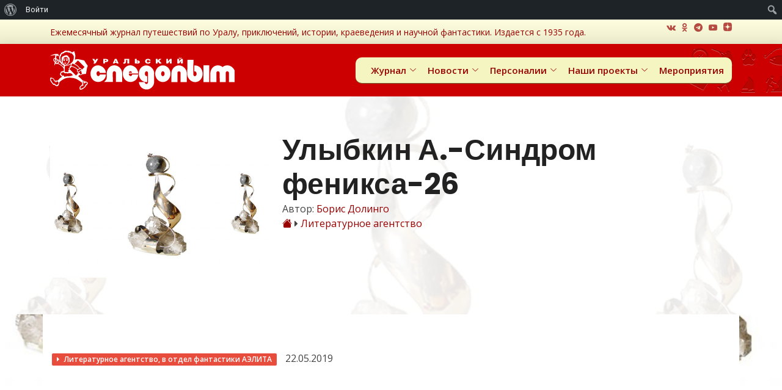

--- FILE ---
content_type: text/html; charset=utf-8
request_url: https://www.google.com/recaptcha/api2/anchor?ar=1&k=6LfHxQQeAAAAADHKhr-2c0YMNV7fR9pCfitKw2PU&co=aHR0cHM6Ly91cmFsc3RhbGtlci5jb206NDQz&hl=en&v=PoyoqOPhxBO7pBk68S4YbpHZ&size=invisible&anchor-ms=20000&execute-ms=30000&cb=4hibutq9lcad
body_size: 48567
content:
<!DOCTYPE HTML><html dir="ltr" lang="en"><head><meta http-equiv="Content-Type" content="text/html; charset=UTF-8">
<meta http-equiv="X-UA-Compatible" content="IE=edge">
<title>reCAPTCHA</title>
<style type="text/css">
/* cyrillic-ext */
@font-face {
  font-family: 'Roboto';
  font-style: normal;
  font-weight: 400;
  font-stretch: 100%;
  src: url(//fonts.gstatic.com/s/roboto/v48/KFO7CnqEu92Fr1ME7kSn66aGLdTylUAMa3GUBHMdazTgWw.woff2) format('woff2');
  unicode-range: U+0460-052F, U+1C80-1C8A, U+20B4, U+2DE0-2DFF, U+A640-A69F, U+FE2E-FE2F;
}
/* cyrillic */
@font-face {
  font-family: 'Roboto';
  font-style: normal;
  font-weight: 400;
  font-stretch: 100%;
  src: url(//fonts.gstatic.com/s/roboto/v48/KFO7CnqEu92Fr1ME7kSn66aGLdTylUAMa3iUBHMdazTgWw.woff2) format('woff2');
  unicode-range: U+0301, U+0400-045F, U+0490-0491, U+04B0-04B1, U+2116;
}
/* greek-ext */
@font-face {
  font-family: 'Roboto';
  font-style: normal;
  font-weight: 400;
  font-stretch: 100%;
  src: url(//fonts.gstatic.com/s/roboto/v48/KFO7CnqEu92Fr1ME7kSn66aGLdTylUAMa3CUBHMdazTgWw.woff2) format('woff2');
  unicode-range: U+1F00-1FFF;
}
/* greek */
@font-face {
  font-family: 'Roboto';
  font-style: normal;
  font-weight: 400;
  font-stretch: 100%;
  src: url(//fonts.gstatic.com/s/roboto/v48/KFO7CnqEu92Fr1ME7kSn66aGLdTylUAMa3-UBHMdazTgWw.woff2) format('woff2');
  unicode-range: U+0370-0377, U+037A-037F, U+0384-038A, U+038C, U+038E-03A1, U+03A3-03FF;
}
/* math */
@font-face {
  font-family: 'Roboto';
  font-style: normal;
  font-weight: 400;
  font-stretch: 100%;
  src: url(//fonts.gstatic.com/s/roboto/v48/KFO7CnqEu92Fr1ME7kSn66aGLdTylUAMawCUBHMdazTgWw.woff2) format('woff2');
  unicode-range: U+0302-0303, U+0305, U+0307-0308, U+0310, U+0312, U+0315, U+031A, U+0326-0327, U+032C, U+032F-0330, U+0332-0333, U+0338, U+033A, U+0346, U+034D, U+0391-03A1, U+03A3-03A9, U+03B1-03C9, U+03D1, U+03D5-03D6, U+03F0-03F1, U+03F4-03F5, U+2016-2017, U+2034-2038, U+203C, U+2040, U+2043, U+2047, U+2050, U+2057, U+205F, U+2070-2071, U+2074-208E, U+2090-209C, U+20D0-20DC, U+20E1, U+20E5-20EF, U+2100-2112, U+2114-2115, U+2117-2121, U+2123-214F, U+2190, U+2192, U+2194-21AE, U+21B0-21E5, U+21F1-21F2, U+21F4-2211, U+2213-2214, U+2216-22FF, U+2308-230B, U+2310, U+2319, U+231C-2321, U+2336-237A, U+237C, U+2395, U+239B-23B7, U+23D0, U+23DC-23E1, U+2474-2475, U+25AF, U+25B3, U+25B7, U+25BD, U+25C1, U+25CA, U+25CC, U+25FB, U+266D-266F, U+27C0-27FF, U+2900-2AFF, U+2B0E-2B11, U+2B30-2B4C, U+2BFE, U+3030, U+FF5B, U+FF5D, U+1D400-1D7FF, U+1EE00-1EEFF;
}
/* symbols */
@font-face {
  font-family: 'Roboto';
  font-style: normal;
  font-weight: 400;
  font-stretch: 100%;
  src: url(//fonts.gstatic.com/s/roboto/v48/KFO7CnqEu92Fr1ME7kSn66aGLdTylUAMaxKUBHMdazTgWw.woff2) format('woff2');
  unicode-range: U+0001-000C, U+000E-001F, U+007F-009F, U+20DD-20E0, U+20E2-20E4, U+2150-218F, U+2190, U+2192, U+2194-2199, U+21AF, U+21E6-21F0, U+21F3, U+2218-2219, U+2299, U+22C4-22C6, U+2300-243F, U+2440-244A, U+2460-24FF, U+25A0-27BF, U+2800-28FF, U+2921-2922, U+2981, U+29BF, U+29EB, U+2B00-2BFF, U+4DC0-4DFF, U+FFF9-FFFB, U+10140-1018E, U+10190-1019C, U+101A0, U+101D0-101FD, U+102E0-102FB, U+10E60-10E7E, U+1D2C0-1D2D3, U+1D2E0-1D37F, U+1F000-1F0FF, U+1F100-1F1AD, U+1F1E6-1F1FF, U+1F30D-1F30F, U+1F315, U+1F31C, U+1F31E, U+1F320-1F32C, U+1F336, U+1F378, U+1F37D, U+1F382, U+1F393-1F39F, U+1F3A7-1F3A8, U+1F3AC-1F3AF, U+1F3C2, U+1F3C4-1F3C6, U+1F3CA-1F3CE, U+1F3D4-1F3E0, U+1F3ED, U+1F3F1-1F3F3, U+1F3F5-1F3F7, U+1F408, U+1F415, U+1F41F, U+1F426, U+1F43F, U+1F441-1F442, U+1F444, U+1F446-1F449, U+1F44C-1F44E, U+1F453, U+1F46A, U+1F47D, U+1F4A3, U+1F4B0, U+1F4B3, U+1F4B9, U+1F4BB, U+1F4BF, U+1F4C8-1F4CB, U+1F4D6, U+1F4DA, U+1F4DF, U+1F4E3-1F4E6, U+1F4EA-1F4ED, U+1F4F7, U+1F4F9-1F4FB, U+1F4FD-1F4FE, U+1F503, U+1F507-1F50B, U+1F50D, U+1F512-1F513, U+1F53E-1F54A, U+1F54F-1F5FA, U+1F610, U+1F650-1F67F, U+1F687, U+1F68D, U+1F691, U+1F694, U+1F698, U+1F6AD, U+1F6B2, U+1F6B9-1F6BA, U+1F6BC, U+1F6C6-1F6CF, U+1F6D3-1F6D7, U+1F6E0-1F6EA, U+1F6F0-1F6F3, U+1F6F7-1F6FC, U+1F700-1F7FF, U+1F800-1F80B, U+1F810-1F847, U+1F850-1F859, U+1F860-1F887, U+1F890-1F8AD, U+1F8B0-1F8BB, U+1F8C0-1F8C1, U+1F900-1F90B, U+1F93B, U+1F946, U+1F984, U+1F996, U+1F9E9, U+1FA00-1FA6F, U+1FA70-1FA7C, U+1FA80-1FA89, U+1FA8F-1FAC6, U+1FACE-1FADC, U+1FADF-1FAE9, U+1FAF0-1FAF8, U+1FB00-1FBFF;
}
/* vietnamese */
@font-face {
  font-family: 'Roboto';
  font-style: normal;
  font-weight: 400;
  font-stretch: 100%;
  src: url(//fonts.gstatic.com/s/roboto/v48/KFO7CnqEu92Fr1ME7kSn66aGLdTylUAMa3OUBHMdazTgWw.woff2) format('woff2');
  unicode-range: U+0102-0103, U+0110-0111, U+0128-0129, U+0168-0169, U+01A0-01A1, U+01AF-01B0, U+0300-0301, U+0303-0304, U+0308-0309, U+0323, U+0329, U+1EA0-1EF9, U+20AB;
}
/* latin-ext */
@font-face {
  font-family: 'Roboto';
  font-style: normal;
  font-weight: 400;
  font-stretch: 100%;
  src: url(//fonts.gstatic.com/s/roboto/v48/KFO7CnqEu92Fr1ME7kSn66aGLdTylUAMa3KUBHMdazTgWw.woff2) format('woff2');
  unicode-range: U+0100-02BA, U+02BD-02C5, U+02C7-02CC, U+02CE-02D7, U+02DD-02FF, U+0304, U+0308, U+0329, U+1D00-1DBF, U+1E00-1E9F, U+1EF2-1EFF, U+2020, U+20A0-20AB, U+20AD-20C0, U+2113, U+2C60-2C7F, U+A720-A7FF;
}
/* latin */
@font-face {
  font-family: 'Roboto';
  font-style: normal;
  font-weight: 400;
  font-stretch: 100%;
  src: url(//fonts.gstatic.com/s/roboto/v48/KFO7CnqEu92Fr1ME7kSn66aGLdTylUAMa3yUBHMdazQ.woff2) format('woff2');
  unicode-range: U+0000-00FF, U+0131, U+0152-0153, U+02BB-02BC, U+02C6, U+02DA, U+02DC, U+0304, U+0308, U+0329, U+2000-206F, U+20AC, U+2122, U+2191, U+2193, U+2212, U+2215, U+FEFF, U+FFFD;
}
/* cyrillic-ext */
@font-face {
  font-family: 'Roboto';
  font-style: normal;
  font-weight: 500;
  font-stretch: 100%;
  src: url(//fonts.gstatic.com/s/roboto/v48/KFO7CnqEu92Fr1ME7kSn66aGLdTylUAMa3GUBHMdazTgWw.woff2) format('woff2');
  unicode-range: U+0460-052F, U+1C80-1C8A, U+20B4, U+2DE0-2DFF, U+A640-A69F, U+FE2E-FE2F;
}
/* cyrillic */
@font-face {
  font-family: 'Roboto';
  font-style: normal;
  font-weight: 500;
  font-stretch: 100%;
  src: url(//fonts.gstatic.com/s/roboto/v48/KFO7CnqEu92Fr1ME7kSn66aGLdTylUAMa3iUBHMdazTgWw.woff2) format('woff2');
  unicode-range: U+0301, U+0400-045F, U+0490-0491, U+04B0-04B1, U+2116;
}
/* greek-ext */
@font-face {
  font-family: 'Roboto';
  font-style: normal;
  font-weight: 500;
  font-stretch: 100%;
  src: url(//fonts.gstatic.com/s/roboto/v48/KFO7CnqEu92Fr1ME7kSn66aGLdTylUAMa3CUBHMdazTgWw.woff2) format('woff2');
  unicode-range: U+1F00-1FFF;
}
/* greek */
@font-face {
  font-family: 'Roboto';
  font-style: normal;
  font-weight: 500;
  font-stretch: 100%;
  src: url(//fonts.gstatic.com/s/roboto/v48/KFO7CnqEu92Fr1ME7kSn66aGLdTylUAMa3-UBHMdazTgWw.woff2) format('woff2');
  unicode-range: U+0370-0377, U+037A-037F, U+0384-038A, U+038C, U+038E-03A1, U+03A3-03FF;
}
/* math */
@font-face {
  font-family: 'Roboto';
  font-style: normal;
  font-weight: 500;
  font-stretch: 100%;
  src: url(//fonts.gstatic.com/s/roboto/v48/KFO7CnqEu92Fr1ME7kSn66aGLdTylUAMawCUBHMdazTgWw.woff2) format('woff2');
  unicode-range: U+0302-0303, U+0305, U+0307-0308, U+0310, U+0312, U+0315, U+031A, U+0326-0327, U+032C, U+032F-0330, U+0332-0333, U+0338, U+033A, U+0346, U+034D, U+0391-03A1, U+03A3-03A9, U+03B1-03C9, U+03D1, U+03D5-03D6, U+03F0-03F1, U+03F4-03F5, U+2016-2017, U+2034-2038, U+203C, U+2040, U+2043, U+2047, U+2050, U+2057, U+205F, U+2070-2071, U+2074-208E, U+2090-209C, U+20D0-20DC, U+20E1, U+20E5-20EF, U+2100-2112, U+2114-2115, U+2117-2121, U+2123-214F, U+2190, U+2192, U+2194-21AE, U+21B0-21E5, U+21F1-21F2, U+21F4-2211, U+2213-2214, U+2216-22FF, U+2308-230B, U+2310, U+2319, U+231C-2321, U+2336-237A, U+237C, U+2395, U+239B-23B7, U+23D0, U+23DC-23E1, U+2474-2475, U+25AF, U+25B3, U+25B7, U+25BD, U+25C1, U+25CA, U+25CC, U+25FB, U+266D-266F, U+27C0-27FF, U+2900-2AFF, U+2B0E-2B11, U+2B30-2B4C, U+2BFE, U+3030, U+FF5B, U+FF5D, U+1D400-1D7FF, U+1EE00-1EEFF;
}
/* symbols */
@font-face {
  font-family: 'Roboto';
  font-style: normal;
  font-weight: 500;
  font-stretch: 100%;
  src: url(//fonts.gstatic.com/s/roboto/v48/KFO7CnqEu92Fr1ME7kSn66aGLdTylUAMaxKUBHMdazTgWw.woff2) format('woff2');
  unicode-range: U+0001-000C, U+000E-001F, U+007F-009F, U+20DD-20E0, U+20E2-20E4, U+2150-218F, U+2190, U+2192, U+2194-2199, U+21AF, U+21E6-21F0, U+21F3, U+2218-2219, U+2299, U+22C4-22C6, U+2300-243F, U+2440-244A, U+2460-24FF, U+25A0-27BF, U+2800-28FF, U+2921-2922, U+2981, U+29BF, U+29EB, U+2B00-2BFF, U+4DC0-4DFF, U+FFF9-FFFB, U+10140-1018E, U+10190-1019C, U+101A0, U+101D0-101FD, U+102E0-102FB, U+10E60-10E7E, U+1D2C0-1D2D3, U+1D2E0-1D37F, U+1F000-1F0FF, U+1F100-1F1AD, U+1F1E6-1F1FF, U+1F30D-1F30F, U+1F315, U+1F31C, U+1F31E, U+1F320-1F32C, U+1F336, U+1F378, U+1F37D, U+1F382, U+1F393-1F39F, U+1F3A7-1F3A8, U+1F3AC-1F3AF, U+1F3C2, U+1F3C4-1F3C6, U+1F3CA-1F3CE, U+1F3D4-1F3E0, U+1F3ED, U+1F3F1-1F3F3, U+1F3F5-1F3F7, U+1F408, U+1F415, U+1F41F, U+1F426, U+1F43F, U+1F441-1F442, U+1F444, U+1F446-1F449, U+1F44C-1F44E, U+1F453, U+1F46A, U+1F47D, U+1F4A3, U+1F4B0, U+1F4B3, U+1F4B9, U+1F4BB, U+1F4BF, U+1F4C8-1F4CB, U+1F4D6, U+1F4DA, U+1F4DF, U+1F4E3-1F4E6, U+1F4EA-1F4ED, U+1F4F7, U+1F4F9-1F4FB, U+1F4FD-1F4FE, U+1F503, U+1F507-1F50B, U+1F50D, U+1F512-1F513, U+1F53E-1F54A, U+1F54F-1F5FA, U+1F610, U+1F650-1F67F, U+1F687, U+1F68D, U+1F691, U+1F694, U+1F698, U+1F6AD, U+1F6B2, U+1F6B9-1F6BA, U+1F6BC, U+1F6C6-1F6CF, U+1F6D3-1F6D7, U+1F6E0-1F6EA, U+1F6F0-1F6F3, U+1F6F7-1F6FC, U+1F700-1F7FF, U+1F800-1F80B, U+1F810-1F847, U+1F850-1F859, U+1F860-1F887, U+1F890-1F8AD, U+1F8B0-1F8BB, U+1F8C0-1F8C1, U+1F900-1F90B, U+1F93B, U+1F946, U+1F984, U+1F996, U+1F9E9, U+1FA00-1FA6F, U+1FA70-1FA7C, U+1FA80-1FA89, U+1FA8F-1FAC6, U+1FACE-1FADC, U+1FADF-1FAE9, U+1FAF0-1FAF8, U+1FB00-1FBFF;
}
/* vietnamese */
@font-face {
  font-family: 'Roboto';
  font-style: normal;
  font-weight: 500;
  font-stretch: 100%;
  src: url(//fonts.gstatic.com/s/roboto/v48/KFO7CnqEu92Fr1ME7kSn66aGLdTylUAMa3OUBHMdazTgWw.woff2) format('woff2');
  unicode-range: U+0102-0103, U+0110-0111, U+0128-0129, U+0168-0169, U+01A0-01A1, U+01AF-01B0, U+0300-0301, U+0303-0304, U+0308-0309, U+0323, U+0329, U+1EA0-1EF9, U+20AB;
}
/* latin-ext */
@font-face {
  font-family: 'Roboto';
  font-style: normal;
  font-weight: 500;
  font-stretch: 100%;
  src: url(//fonts.gstatic.com/s/roboto/v48/KFO7CnqEu92Fr1ME7kSn66aGLdTylUAMa3KUBHMdazTgWw.woff2) format('woff2');
  unicode-range: U+0100-02BA, U+02BD-02C5, U+02C7-02CC, U+02CE-02D7, U+02DD-02FF, U+0304, U+0308, U+0329, U+1D00-1DBF, U+1E00-1E9F, U+1EF2-1EFF, U+2020, U+20A0-20AB, U+20AD-20C0, U+2113, U+2C60-2C7F, U+A720-A7FF;
}
/* latin */
@font-face {
  font-family: 'Roboto';
  font-style: normal;
  font-weight: 500;
  font-stretch: 100%;
  src: url(//fonts.gstatic.com/s/roboto/v48/KFO7CnqEu92Fr1ME7kSn66aGLdTylUAMa3yUBHMdazQ.woff2) format('woff2');
  unicode-range: U+0000-00FF, U+0131, U+0152-0153, U+02BB-02BC, U+02C6, U+02DA, U+02DC, U+0304, U+0308, U+0329, U+2000-206F, U+20AC, U+2122, U+2191, U+2193, U+2212, U+2215, U+FEFF, U+FFFD;
}
/* cyrillic-ext */
@font-face {
  font-family: 'Roboto';
  font-style: normal;
  font-weight: 900;
  font-stretch: 100%;
  src: url(//fonts.gstatic.com/s/roboto/v48/KFO7CnqEu92Fr1ME7kSn66aGLdTylUAMa3GUBHMdazTgWw.woff2) format('woff2');
  unicode-range: U+0460-052F, U+1C80-1C8A, U+20B4, U+2DE0-2DFF, U+A640-A69F, U+FE2E-FE2F;
}
/* cyrillic */
@font-face {
  font-family: 'Roboto';
  font-style: normal;
  font-weight: 900;
  font-stretch: 100%;
  src: url(//fonts.gstatic.com/s/roboto/v48/KFO7CnqEu92Fr1ME7kSn66aGLdTylUAMa3iUBHMdazTgWw.woff2) format('woff2');
  unicode-range: U+0301, U+0400-045F, U+0490-0491, U+04B0-04B1, U+2116;
}
/* greek-ext */
@font-face {
  font-family: 'Roboto';
  font-style: normal;
  font-weight: 900;
  font-stretch: 100%;
  src: url(//fonts.gstatic.com/s/roboto/v48/KFO7CnqEu92Fr1ME7kSn66aGLdTylUAMa3CUBHMdazTgWw.woff2) format('woff2');
  unicode-range: U+1F00-1FFF;
}
/* greek */
@font-face {
  font-family: 'Roboto';
  font-style: normal;
  font-weight: 900;
  font-stretch: 100%;
  src: url(//fonts.gstatic.com/s/roboto/v48/KFO7CnqEu92Fr1ME7kSn66aGLdTylUAMa3-UBHMdazTgWw.woff2) format('woff2');
  unicode-range: U+0370-0377, U+037A-037F, U+0384-038A, U+038C, U+038E-03A1, U+03A3-03FF;
}
/* math */
@font-face {
  font-family: 'Roboto';
  font-style: normal;
  font-weight: 900;
  font-stretch: 100%;
  src: url(//fonts.gstatic.com/s/roboto/v48/KFO7CnqEu92Fr1ME7kSn66aGLdTylUAMawCUBHMdazTgWw.woff2) format('woff2');
  unicode-range: U+0302-0303, U+0305, U+0307-0308, U+0310, U+0312, U+0315, U+031A, U+0326-0327, U+032C, U+032F-0330, U+0332-0333, U+0338, U+033A, U+0346, U+034D, U+0391-03A1, U+03A3-03A9, U+03B1-03C9, U+03D1, U+03D5-03D6, U+03F0-03F1, U+03F4-03F5, U+2016-2017, U+2034-2038, U+203C, U+2040, U+2043, U+2047, U+2050, U+2057, U+205F, U+2070-2071, U+2074-208E, U+2090-209C, U+20D0-20DC, U+20E1, U+20E5-20EF, U+2100-2112, U+2114-2115, U+2117-2121, U+2123-214F, U+2190, U+2192, U+2194-21AE, U+21B0-21E5, U+21F1-21F2, U+21F4-2211, U+2213-2214, U+2216-22FF, U+2308-230B, U+2310, U+2319, U+231C-2321, U+2336-237A, U+237C, U+2395, U+239B-23B7, U+23D0, U+23DC-23E1, U+2474-2475, U+25AF, U+25B3, U+25B7, U+25BD, U+25C1, U+25CA, U+25CC, U+25FB, U+266D-266F, U+27C0-27FF, U+2900-2AFF, U+2B0E-2B11, U+2B30-2B4C, U+2BFE, U+3030, U+FF5B, U+FF5D, U+1D400-1D7FF, U+1EE00-1EEFF;
}
/* symbols */
@font-face {
  font-family: 'Roboto';
  font-style: normal;
  font-weight: 900;
  font-stretch: 100%;
  src: url(//fonts.gstatic.com/s/roboto/v48/KFO7CnqEu92Fr1ME7kSn66aGLdTylUAMaxKUBHMdazTgWw.woff2) format('woff2');
  unicode-range: U+0001-000C, U+000E-001F, U+007F-009F, U+20DD-20E0, U+20E2-20E4, U+2150-218F, U+2190, U+2192, U+2194-2199, U+21AF, U+21E6-21F0, U+21F3, U+2218-2219, U+2299, U+22C4-22C6, U+2300-243F, U+2440-244A, U+2460-24FF, U+25A0-27BF, U+2800-28FF, U+2921-2922, U+2981, U+29BF, U+29EB, U+2B00-2BFF, U+4DC0-4DFF, U+FFF9-FFFB, U+10140-1018E, U+10190-1019C, U+101A0, U+101D0-101FD, U+102E0-102FB, U+10E60-10E7E, U+1D2C0-1D2D3, U+1D2E0-1D37F, U+1F000-1F0FF, U+1F100-1F1AD, U+1F1E6-1F1FF, U+1F30D-1F30F, U+1F315, U+1F31C, U+1F31E, U+1F320-1F32C, U+1F336, U+1F378, U+1F37D, U+1F382, U+1F393-1F39F, U+1F3A7-1F3A8, U+1F3AC-1F3AF, U+1F3C2, U+1F3C4-1F3C6, U+1F3CA-1F3CE, U+1F3D4-1F3E0, U+1F3ED, U+1F3F1-1F3F3, U+1F3F5-1F3F7, U+1F408, U+1F415, U+1F41F, U+1F426, U+1F43F, U+1F441-1F442, U+1F444, U+1F446-1F449, U+1F44C-1F44E, U+1F453, U+1F46A, U+1F47D, U+1F4A3, U+1F4B0, U+1F4B3, U+1F4B9, U+1F4BB, U+1F4BF, U+1F4C8-1F4CB, U+1F4D6, U+1F4DA, U+1F4DF, U+1F4E3-1F4E6, U+1F4EA-1F4ED, U+1F4F7, U+1F4F9-1F4FB, U+1F4FD-1F4FE, U+1F503, U+1F507-1F50B, U+1F50D, U+1F512-1F513, U+1F53E-1F54A, U+1F54F-1F5FA, U+1F610, U+1F650-1F67F, U+1F687, U+1F68D, U+1F691, U+1F694, U+1F698, U+1F6AD, U+1F6B2, U+1F6B9-1F6BA, U+1F6BC, U+1F6C6-1F6CF, U+1F6D3-1F6D7, U+1F6E0-1F6EA, U+1F6F0-1F6F3, U+1F6F7-1F6FC, U+1F700-1F7FF, U+1F800-1F80B, U+1F810-1F847, U+1F850-1F859, U+1F860-1F887, U+1F890-1F8AD, U+1F8B0-1F8BB, U+1F8C0-1F8C1, U+1F900-1F90B, U+1F93B, U+1F946, U+1F984, U+1F996, U+1F9E9, U+1FA00-1FA6F, U+1FA70-1FA7C, U+1FA80-1FA89, U+1FA8F-1FAC6, U+1FACE-1FADC, U+1FADF-1FAE9, U+1FAF0-1FAF8, U+1FB00-1FBFF;
}
/* vietnamese */
@font-face {
  font-family: 'Roboto';
  font-style: normal;
  font-weight: 900;
  font-stretch: 100%;
  src: url(//fonts.gstatic.com/s/roboto/v48/KFO7CnqEu92Fr1ME7kSn66aGLdTylUAMa3OUBHMdazTgWw.woff2) format('woff2');
  unicode-range: U+0102-0103, U+0110-0111, U+0128-0129, U+0168-0169, U+01A0-01A1, U+01AF-01B0, U+0300-0301, U+0303-0304, U+0308-0309, U+0323, U+0329, U+1EA0-1EF9, U+20AB;
}
/* latin-ext */
@font-face {
  font-family: 'Roboto';
  font-style: normal;
  font-weight: 900;
  font-stretch: 100%;
  src: url(//fonts.gstatic.com/s/roboto/v48/KFO7CnqEu92Fr1ME7kSn66aGLdTylUAMa3KUBHMdazTgWw.woff2) format('woff2');
  unicode-range: U+0100-02BA, U+02BD-02C5, U+02C7-02CC, U+02CE-02D7, U+02DD-02FF, U+0304, U+0308, U+0329, U+1D00-1DBF, U+1E00-1E9F, U+1EF2-1EFF, U+2020, U+20A0-20AB, U+20AD-20C0, U+2113, U+2C60-2C7F, U+A720-A7FF;
}
/* latin */
@font-face {
  font-family: 'Roboto';
  font-style: normal;
  font-weight: 900;
  font-stretch: 100%;
  src: url(//fonts.gstatic.com/s/roboto/v48/KFO7CnqEu92Fr1ME7kSn66aGLdTylUAMa3yUBHMdazQ.woff2) format('woff2');
  unicode-range: U+0000-00FF, U+0131, U+0152-0153, U+02BB-02BC, U+02C6, U+02DA, U+02DC, U+0304, U+0308, U+0329, U+2000-206F, U+20AC, U+2122, U+2191, U+2193, U+2212, U+2215, U+FEFF, U+FFFD;
}

</style>
<link rel="stylesheet" type="text/css" href="https://www.gstatic.com/recaptcha/releases/PoyoqOPhxBO7pBk68S4YbpHZ/styles__ltr.css">
<script nonce="O7gwizrbfQ_glqzTY-hX8Q" type="text/javascript">window['__recaptcha_api'] = 'https://www.google.com/recaptcha/api2/';</script>
<script type="text/javascript" src="https://www.gstatic.com/recaptcha/releases/PoyoqOPhxBO7pBk68S4YbpHZ/recaptcha__en.js" nonce="O7gwizrbfQ_glqzTY-hX8Q">
      
    </script></head>
<body><div id="rc-anchor-alert" class="rc-anchor-alert"></div>
<input type="hidden" id="recaptcha-token" value="[base64]">
<script type="text/javascript" nonce="O7gwizrbfQ_glqzTY-hX8Q">
      recaptcha.anchor.Main.init("[\x22ainput\x22,[\x22bgdata\x22,\x22\x22,\[base64]/[base64]/MjU1Ong/[base64]/[base64]/[base64]/[base64]/[base64]/[base64]/[base64]/[base64]/[base64]/[base64]/[base64]/[base64]/[base64]/[base64]/[base64]\\u003d\x22,\[base64]\x22,\x22E8K0Z8Kjw4MRbcOmw73Dt8OCw7xqRMKqw4XDrzx4TMK6wpTCil7CksKOSXNCecOBIsKPw79rCsKywr4zUVwsw6sjwrg1w5/ChQzDiMKHOFcMwpUTw5IRwpgRw69xJsKkR8KaVcORwrQww4o3wofDqn96wqpPw6nCuALCkiYLcT9+w4tMMMKVwrDCn8Okwo7DrsKFw6snwoxXw4xuw4Ecw6bCkFTCp8KENsK+WHd/e8KfwrJ/T8OaPBpWWcOmcQvCsAIUwq90dMK9JF3CrzfCosK2JcO/w6/DiGjDqiHDpwNnOsO6w4jCnUl7bEPCkMKlNsK7w68Jw5Fhw7HCusK0DnQoDXl6O8KyRsOSKcOCV8OyciN/AgN6wpkLAsK+fcKHU8OUwovDl8OZw680wqvChBYiw4g9w4vCjcKKQsKzDE8awpbCpRQ8UVFMQyYgw4txQMO3w4HDvjnDhFnCgEE4IcO8D8KRw6nDosK3Rh7DtsKuQnXDsMO7BMOHMAovN8Oswp7DssK9woXCmmDDv8OzOcKXw6rDj8Knf8KMJsKow7VeL0cGw4DClk/[base64]/DmMKfw6HDlsO0w60CX03Dp2c7w4vDj8OYLMOYw6TDojXChnkVw7olwoZkSMOZwpfCk8OzSythKSzDnTh3wp3DosKow5tqd3fDrGQ8w5J4b8O/wpTCuW8Aw6t/YcOSwpw4wqA0WR51wpYdFwkfAzjCoMO1w5AVw5XCjlRHBsK6acKSwoNVDi3CuSYMw4YrBcOnwr9tBE/[base64]/CiMO6VlbDpsKswoHCs8KQw4J0wpIPVlU/[base64]/[base64]/ChMOZK8OPwp4iFH4yLVLDs8KkEsO0woQvw6Muw6DChcKJw5gUwqTDpcKUV8ODwoMxw6s9N8OHUxDCrXLClWB6w7XCgcK6HgfCoFJTFk7CgsOQTsKJwpJWw4/Dm8OvYAhaJ8OLEn1oVMOIT2fCuAxsw57CoUtwwp/[base64]/[base64]/CgcKfw7PDsmBEecOtwoHDpCJswpDDqjDCiADDkcKZSsKLRXHCpMOww4fDhUjDjjAcwrV8wr7DgMKVBsKtTcO/TcOtwo4Ow69LwosRwrgQw6nDt23Du8KMwobDkcK5w7vDscO+w7dMDBbDilJZw4sqO8OywrNlesObbBFHwpEtwrBMwrjDnXHDiiPDlH7DkU8icStfDMOlUz7Ck8OBwqRUE8O5KcOkw6HCuE/CsMOzUcO7w70SwoM8Ew82w45MwpgoPsO5fMOzVks5wovDjcORwqjCusO0CcKyw5nCj8OlAsKVD0zDogvCoRnCrUbDm8OPwobDtMO5w6fCkx5AHX8vQMOhw5/CsgEJwqlkf1TDshXDiMKhwqvChi3CiELCkcK5wqLDlMKBw5HClj0CAcK7eMKmDWvDkAXDqj/DuMKdQmnCgCtFwoprw7LCmsKyMmtWwo8Ew4vCtT3Dn3/DlDjDnsOJZQPCo3E4GlUJw6s5w4XCm8OXIxhIw4RlWl57OUoROGbDgsKawrHCqnLCrREXOy9fw7bDiDDDtF/CicO9KQTDqcK1WEbChcKeKhs9Iw5aFXJsGknCoTNOwoJKwq4JT8OpX8KcwoHDohdNKsOBR2bCkcO6wozCgcOVwp/DnsO2w5XDsgHDssKUPcKdwrJ6w7TCgXfCiFXDjng7w7N3ZcOQFE/DosKhw5BKXcO6F0LCsFFGw7fDsMOLaMKuwoZeC8OkwrQBXsOrw4cHIcK7EMOMZn1Nwo/DnyHDocKRH8KWwqzCvsOQwoJtw5/Cl07CgMOiw6DChFvDnsKGwqtqw4rDpjNfw75QAX/CucK+wovCpgswf8OhXMKHPx9mCxzDiMK9w4jCnMKqwpYRwp/[base64]/DpsKpw6cQw5PCj8KASMOfwqwdOMK5DcOxw6UzwpFfw6vCjcOgwqU9w4jCqsKCw6vDocOEGcOJw4wnShViTcK/RlXCi07CkmvDgcKee3Ahw7h2w5cHwq7CgCJawrbCosKIwoJ+OsOzwpbCt0UnwqslThzCiT5cw5NIGEJtWDHDqi5FJkwVw4hKw45pw5TCpcOGw53DtEzDqy5aw4/Cr11JUz/CqMOYbwAQw7lgcjXCvMO5wpHDsWTDjcKiwqd/w7vDssOLEsKVw4cPw43Ds8KXTcK1AcOfwpvCsgLCl8OvfMKqwo8Kw4sFesOgwpkcwrAPwrjCghfDnjbCriRCPMO8fMKYL8OJw6slbTFUKMK3azHCmgJ6GMKLw6VhU0dnw6/DpWHDisK9ecOawr/DrGvDpcOGw4rClEJewoTClz/Cu8Kkw7hcfcOOPMKUw77Drn1MTcOYw4EZMMKGw6JewqM/Agx7w73CqcOOwo5qDsOOw5DDig9ffcKxw7NzIcOvwqZRIsKiwp/[base64]/[base64]/DvMK4w6o/wotzwpHDqMKfw6bCr3bDvcK5VCRqUVk+w5Vtw75SAMOUw4bDvQYEEjDCg8OXwpVnwrMJaMOpwrh0V0/DgCETwptwwpjCpnfChQdow4LCvHHDghDDusO8w6Ynagw8w5c6LMKvf8KdwrLCkUHCoUjDjQDDkcK2w7nDgMKVQMOBIMOdw4Y3wr82GSFJT8KAM8OVwowZX24/KHRlOcKyKVZSayDDocKXwrs+wpgpCzfDhsKZYcOdIcO6w73Do8KeTyxowrLDqAESwq5pNcKqaMKKwpDCoH/CkcOoUsKkwrZkRgDDvsOkw6Vgw5ADw4XCncOMbsK8bzZhUcKiw6zCscO2wqkEUcOuw4TCiMK1anhCZ8Kewrwaw7oNdsO/w444w4gcZ8Omw7skwpxnB8OlwqAqw5PDqibCqVjCu8Kyw4kYwrrDoXzDlEtAasKew7dywqnDv8KowpzCoUvDjcKTw4NjXlPCv8OUw6fCn3/DvMOWwojDjzPCoMK2cMO8VmAUI0LDnTbDtcKZacKjYcKDfGF1VTpMw6Ebw6fCgcKWLcOlK8Kqw6NhcwlZwqZeJxDDiDdlN1LChgrDl8KFwp/DjcKmw4NXKhLDisKrw6/[base64]/DjsO2wqPCs1k/w4rCusKTTMO6wqzDuVQjCiDClsKww4/[base64]/CoVnCn8OdwoNvYcKmeGNkI0sBwrrDr8OWRMKewpHDgzV/fWvCnU8owo0+wqrDlTxGchQwwprChBhBbEYaUsO7EcOWwooew5LDuRbDjV9ow6jCgxs6w5DCoC8GN8KTwpFEw4nCh8Ogw6LCtsKAG8O0w4zClVsww4Baw75CGsKNGsKNwoVnQsOhw5lkwpguVcOUw6AnFznDgMOQwpA/w7E8QsKdEMOXwq/Di8OHRhZldSDCtjHCtCnDkMKfbsOiwojCgcKBGwgkKyvCjUAmESE6GMKPw45nw68/FmsGN8KRwqQGU8KgwqJzHsK+w740w7bCgwPCgwdRNcK9wo3Cu8Klw5XDpsO/[base64]/[base64]/DmcKTOcKZMUjDn8KbccK1wpnCmUHCoMOXTcK+U2DCpA7DtcO8MA/[base64]/CjhXDncKBw7loT8KCfFbCuMO1wpbDoljCscO8w4PCt8KtVsO/J2zCscKHw6XCnjNWZXnDnVfDm23Dn8KdK1BNVMOKNMOPPi0tBm5zw610ZwjCjnFwHl9cIMOTbTrCrMOYwoXDnHREFcODbjfCkDvDvMKpBUZjwp86EWTCnUIfw43CiRjDk8KGdyXCisO7wpkkHsO7WMOnJmLDkx8wwo/DlwHClcK/w73DhcKhGV5/wrJ4w5wacsKUIsOswqvCnThFw6XDtGxNw6DDgxnCvXszw40lIcKLFsKDwqYfcyTCiT1EJcKbG0LCusK/w7RzwpFEw6EAwofDrcKWw4rCvETDlWgdGcOQUyZ9ZU7Dn1lbwr/CgxPCrMOVFDQpw4smNk1Qw5XCgMKzeULCmEo0d8KxDMKcSMKMMsO/[base64]/Dh8OXeMKMSiDCqgfDqgnCkMOXTl/DssOeTMO/w7sYSBBtN1LDscOjGW3Cjx5lEiVYeHDCkW/[base64]/CvB3Ds0TDncKew5x/ccOTw7zDusOCEsKDw7LDmcKRw7YDwp/DpMK3Mi8zwpLDtUAXY0vCosOqJMOlCyEQTsKmPMKQaVw4w6InPyzDjgzDsXnDmsKYRsO6UcKdw45mLBAzw7FFTsOfchF5UDHCnsK0w6MpCH9mwqdGwqfDkz7DqcOdwoLDkFAjCQp8Ui42wpdOwqtYwpglRMOnB8OQWMK3BXIwPTzCukYxUsORbk4FwqDCr1dIwq/[base64]/[base64]/wrI7wobDhFXDrTXCscKKwoDDri/Ds8O0aRzDuDtvwqtlG8OyIXzDhAPCqzFrR8OlBhbCsQtgw6LCoCs0w6/CiiHDvghswqN5Vj48wpUgwqEnGwTDlCJXP8OWwowQwq3CusOzMcO8XsOSw5/DssKcAWZ4w6LCkMKyw4ldwpLCnV3CqsOew6xuwrVuw6rDqsORw5M4cR7CpAYuwqMDw7bCrcObwr0cHXdEwqllw7zDuRDCkcOsw6YBwq10woRZWsOewqrCq1tswoc7A2Mdw6XDqFbCqwAtw6A/w7bCpnbChiPDsMOuw5tgLsO2w4jCtjwoIcOFw4UNw7lIUsKoTcKPw4BKbGwSw7xrwpceHgJEw7k3w4ltwpohw5UhK0ZbQydEwooYCko+C8OYSHbDpVFZGEd6w7NDP8KcVUHDnlDDukdwLmjDmcOAwqVgbSvCiFPDkE/Dg8OvPcKne8OWwptkIsKzYMOJw5IPwrvCiCpzwrcfO8OxwprCm8O+RcO6d8OHPhHDoMK7asOwwo1Pw55RNUMVcsK4wqPCvWLDqETDvlHDjsOWwpl3wrBewoHCqWBbC1hzw5pMajrCgyAaUi3DnxfDqEhbASIQB1/CiMOnJ8OEVcOUw43CrzjDiMKaEMOkw6xLYcKkW23CucKGGW5gd8OrL0/[base64]/w7TDq8Kyw4QIccK2NFXDlAHDlcOzwr7DrE/[base64]/Dh2rDncKcFkl6w6PDoMOaw4HCrADCuMKScMOYw5Z3wpEbGBhIfcKQw4bCisOpwojCp8KoIMKdQCzCigR3wo/CscO4HsKswpFkwqlJIcKJw7JvSzzCkMOXwqpbXcKBAB3ClMORVTkqdWcqS2bCoHolMEjDrsOEC1QrOcOAVcOyw5/CpHXDrcOFw6cBwobCgBPCosKkJG7Ci8OZWsKWCybCnWfDmlRuwqZywotiwpDCm3/DncKmQVjCp8OqHm/[base64]/wrHCvy3DlSVIw7zDoxPDj8KawrgwSMKow6fDpm/CjyXDq8KnwqY2d2ACw58twpUWecOHHcOSwqbCiCrCiXnCusKrT3VURsOywqLCpMO4w6PCuMKNFW84Qh3CljHDsMK6U2oofMKoYcOmw5LDncOIFcKfw7QrOsKSwqBgOMOKw7nDkgB5w5DDqMKWZsOXw4QYwpJRw6zCncOLacKTwrFAw4zDgsORCUnCkVpzw5/[base64]/CcO/d8KYwpDChcKiwoZqEMKawoNeQ1LDu8K4FhTCozNqI0HDlMO8w4PDqMOdwpVXwrLClcKJw5Zww6Vrw64/w4zCtCgWw4AiwrBSw4MZQMOuU8KHdcOjw48xO8O+wrdkUcO1w5gPwoNVwqkjw7vChsOJOsOnw63Cuh8cwr1/w5wZQDxYw43Dt8KNwpTCojLCuMOxBcK4w4YbKMOfw6ZyXGXCk8O2wofCvUXCv8KcMcKKw6bDokbCg8K8wqMxw4fDsRRQeyFbXsO7wq0XwqzCscKteMOYwq/Du8K9wqbCk8OAKjgTA8KSBsKcaCccBmPCvCpcwr8XCk3Dt8K+SsOzWcOew6Rbwo7DuBZnw7PCtcKheMOJIi3DjMKHwpolUU/CocO2GzZ5wqw7U8OAw78lw7LCri/CsifCrDPDu8OuNMKjwrrDrSbDlsKXwrnDiFZwEsKWP8O8w4jDnlfDscO/ZMKYw7nDlMK7I0JcwpLCjSXDqRrDr3NpdsOTTlheE8KPw5/CmMKGZmfCphvDp3DCqMK9w7J/wpYlIcOTw7rDrcOXw6oVwodPLcOSMVhKwoIBUETDqMO4XMO/w5nCumoqHBbDgTrDo8KRwprCmMOkwqjDjgULw7LDq17CosOEw7IcwqbClB1kBMKdNMKcw5/Co8O7P1fDrzRPw43DpsOMwpdBwp/DrnfCl8OzWW0kcSoYVSY3A8K5w4vCtHpUa8O0w7o+H8KDYUnCrcOjw5rCgMOLwpFdHWZ6VXUsDQVrS8Omw7khCSLCrsOeD8OEw6sUfV/DsQnClG3CkMKuwpfDgQNgXEgUw5d6LTzDuC1GwqoGMcKNw6/DpWrCucOAw692w6fCpMKnU8KcakrCicOfw5DDhMO2D8KOw7zCmMO/w7g0wrokwptCwofCmcO6w7w1wq3CpsKmw77ClBREO8OMVsOEQknDsGYNwo/CjnsuwqzDiyJ1wpUywrrCvxrDij1FL8K6wotKEsOcUcK9AsKlwoUtw4rCqxXCpMOeL0sgCiDDq0PCtQxBwoZZecOGNGNfbcOewrvCpmxHwqxGwp/[base64]/CjjPCkUrDhXbDgzLDkMKQwp9KwqHCq8KyFw/DgzTCkcODLCTCiWbDk8Kfw7YRNMKHHUMbw6HCkmvDtTPDu8Oqc8K7wrbDtxUWW1/CtgzDi0DCogciXW3CsMOGwoFAw4rDh8K5Xx/Cph9OLDfDqsK8wpHCtUTDksO5QgHDt8OXX04Qw5Nfw7fDjsKScxzCt8OpLxolUcK4OQrDnwLDs8OlN3zCuh0YCcKNwoXCrMKleMOiw63CshpvwpVrwqlFOAnCr8K2BsKFwrB7PmV4HzR/BsKTXHtaWgTCoiBxQE95worCjgfCtMKyw6rCgcOEw6wLDSXCqMKjwoI2QAvCicOWZjUpwpVZcjl2JMOZwovDrcKJw44Tw5IhbX/CgwVsMsK6w4FiOcKEw5YWwolxTsOJw7MmFyxnw7BOMsO+w4FswrvDu8KAJnzDicKFfn58wronw61cewzCvMOIFU7Dtx9JOzI3SAcewo1wZhbDrg/DlcKCC2xHJ8KyIMKiwrR7RirDvm3CtlZhw6wzZCDDhMObwrbDix7Ds8KFVMOOw6wPFBYRGiPDlnl6wpjDpcOIKz7DuMK5HDB7G8Oww7/Ds8Kaw53CrTzClsOoAn/Ch8Ksw4I5wr3CokPCnMKEC8OAw4s0C0MewpfCtTtTQy7DgAQLeh8Ww5A+w6rDnsOEw48hOgYQbB8fwpbDh2DCrlk1L8OPVCTDmMOuYQvDoQLDl8KYWER2dcKew7vDkUQpw77CvcO/[base64]/w5U1IEFMwpXCgsOcazvDvcKJTMK+a8K5c8Oqw5vCo0LDosKFXMOoEm7Di2bDn8K5wrvCsFNxSMO3wpptHnBQX3DCumgzW8K/w7lUwrUZY2jCrm3Cu3AZw4xWw4/DlcKWwpPDg8OvISBWwrEZfsKpQW4fFgvCqDwcYQZPwrJpX0Rpdhd+fmIXWQI9w5sCE37CrsOgZ8OhwrnDtFPDusORNcOdUTVTwqvDmcKRYhoMwr8zccKAw6/CmgXCjMKxewbCo8OIw7rDtsOfw69jwpLCmsObQ3U0w4zCjDXClQTCuT43YhImYUcZwp/CmcOXwoYRw4/Co8KjZlLDosKQXw7CtFPDpD/DvSRiw4Y3w6LCqxttw4HDsBhjEW/[base64]/Cl8OHYMO5BcO0w6QcYcOvG8O+fMKGE8KtwrvCvA3DmD9Zbj3Cg8K2ejHDgsOUw7nCg8OiXCvDiMOkcS5FYVDDu0hMwqnCqcOwMcObWcOHw6zDhxvCikxbw4/Dm8KaGjXDrF8seiLCs09VFQppXWrCs3hSwoI6wpcaaSkDwrRPPMKeJMKFA8OMw6zCmMKBw73DuWbDgWgywqh7w4g1EgvColLCjW0nMcOGw4UkBWTCtMKLOsKqDsOfHsK2TcKowprDmm7Crg7DundxQcKzbcOGNcOJwpF0OkVmw7VZVDZnacOEThM7L8KOTWECw7/Cox0iEBJIFsOawrQDVF7CqsOsLsO8wpbDtA8iLcOPw4obSsOiJDplwpRkQB/DrcO2a8OKwpzDjHTDoDMEw792JsOqwr3Cj3R5d8OcwpB0J8OCwpV+w4PDlMKFRzfDk8O9TW/CtnEfw4cwE8K+FcOVSMKcwrIWwo/CgD5vw60Mw6s4w5sBwqJIe8K8G1ULwrg9wrwJFA7ClMO6w6/DnycFw7hkcsO7w5vDhcKXR3dcw7jCqFjCrBPDrMKxSx4RwqvCg0Qaw5zChy55YR3DmcO1woUfwpXCosOfwrAgwpc8IsO/w53DkG7CuMOlwrjCgsOXwrpJw68HBHvDsh9gwqhKwoZvCSrCsgISCcOTZAwzeAXDg8KBwpbDoCDCkcOWw7wHEcKIOsKEwqY7w7XDmMKubMKMw7k8w7UFw4ppY2LDvAN0wopKw78gwrfCpcKiHMK/[base64]/wrZ+woLCjU3ChMOPXDbDgcKow7F+w6kBw5DCkMKWwoAXw47CvVvDgMOHwqFtEDrClMKffULCm1AWNUfDq8OWFcKMGcOowopBWcK6w7pyHnFIJCzCn1omATV/[base64]/Dp8KxS8O0AsKRAcOdE1HDtXMkwqrDjWUSCnHCnMK1fU9ELsOHH8Kiw6lPSHvDi8Kkf8OZdRTDvlvCh8Kzw6XCu35fw6Mjwp9Fw7bDpjXDtcKQHhB6wqMUwr7CicKLwqvCgcOWwoBow7PDh8K5w6/CkMKzwpPCvELCgVxUeC85woHCgMOgw7s9E38sY0XDsSsrZsKTw7snwofDmsK4w6nCusOPw6gswpQjMMOLw5Iow4lYfsOPw43CtSTCpMKHw5/CtcOKHMKrL8Oiwol3fcO5TMOZDHPCj8K8wrbDkgzCgMONwoYXwp7DvsKNwrjCtylsw6nDiMOvIsO0fsO1H8OoFcORw793wqbDmcOKwp7CmMKdw5fDh8OsNMK/[base64]/[base64]/Cv3DCv25AK8OWwoBbXDUtZlrCp8K/QHfCu8KGw6VvP8K/w5HDusO5EcKXQ8Kdwo3CksKjwrzDvw5Ew5vCnMKrbsKdVcO1ecKVOjzCjnfDjcKREcOpGGUmwoxkw6/CkkzDozAzLMKsS2jCr2Ncwq8uOxvDgjfCigjCl2XDh8Oqw4zDqcORwpbCqgLDm1zDoMOtwpMHN8Otw5dqw4zClxYWwopqC2vDjULDjMOUwr5wVzvDswHDocKyd2bDhk02K1UBwokmC8OFw6XDpMOgP8KPMWAHeigvw4V9w7jCjcK4FVRAAMK9w605wrJGYlFWHm/CrsOOTElPKSPDkMOJwp/DqW/CpsKiWBJCLzfDn8ODMTDCucO+w6LDqCbDlnMoQMKywpVGwpfCvX8+worDpQt2P8Ouwop0w6tGw4VFO8Kld8KOJMOnSMKAwoQhw6Eew6UgAsOeLsOGGcOUwprClsKvw4LDgjV/w5jDmlQeAMOoacK4ZMKxVsOtEw1yX8KRw4fDpcOlwo/[base64]/CmW3CiE7DhcKjw59YbwrDtx3DnwzCtMKzRcOtw5Uiwq0VcMKlbldRw4t0UHpsw7DCjMOUKsORAQzDhDbCosOrwqLCgg1HwpjDrnLDlH00IibDokUHfjfDmMOpI8Obw6lQw7tFw74dTwxGEknDl8KPw6HCmGNfw6bCjh/[base64]/[base64]/ChMKjw4zDkMKawp5YPD4fwoHDkF3CjiFUacKtIcKdw57ClMKbw6s+wpvDgMKYwoI4EQ4SPnVJw6RRwp3DvcOTWMKiJyHCq8KawpfCg8ONAsO7f8OOR8KqXMKmOwPDhDjDuD7DmAzDgcOfMQ/[base64]/[base64]/CzV2w7wlEWbCjz7DrzgqLsOZWcKRw6XDv27Dn8Opw77Dr3DDrnfDgnjCusK8w7Vxw4Q6WUUdCMKSwo3CrQXCpsOXw5TCj2ANLHV/[base64]/ChBUJbBJlJcK2KcOdNcO5UsK6wp05wozDgcO2IMKaUhzDnxs1wrVzfMKqwofDoMK9wrwzwrkfEy3CsVjChnnDqG3DgFxUwqIIXiAfampuwooUXcORwrXDq0LCocO7D33DjjPCphXCuFtWdlofQDI0w7V9CcOjLcOmw45Ce3/[base64]/[base64]/CklU7TjRdwprCpWRndT/DpGrCisKZUjdawrVgEyBhUcK0XMOhJlbCuX/DkMKsw6I8w5hBeUZ8wrwfw7vDvCnDr28AM8OoO2MdwpNPfMKlAcOnw7XClANNw7dpw6LCmGzCqGvCtcOkJ0fDiD/[base64]/ChQ5Qw559wo1Xw7Ina2vCqAbCq8ONw7jCmsOfw4LDvl7Co8ONw5ZFw51Jw4I2Z8KSX8OWX8OOdyXDl8O5w5HDihjCucKkwpg2w7jCqHTDpsKTwqLDvcOYwoPCmsOiXMKpKsOcWl4BwrQ3w7d7JlDCjXTCpm/CssOmw5wnR8OwTnkfwo4ACcOwHQAdw4zCrMKow5zCs8KQw7UMRcOZwp/DjjvDjsOOAsO5MS/CtcOzcjvCscKZw6RUw43CpcO1woUTHjnCiMOCbBMyw6bCvyduw6LDmTB1cE0kw6cKwrlKbcKmKHTCh1rDsMO5wpLDsRpKw6XCmsKGw4jCp8KGa8O8W2fCqcK/[base64]/DscKiGcKgwopvw7V/w5HCiULCvE8uPkTDtMKbYcKUw7wgw5fDjVzDmkELw6rCiX/CpsO6B0EWPi5AdGTDrGJ2wqDCkzbDrsO4w57Dgi/DtsOAO8KGwqDCj8OnAMO2EmDCqAwuJsO0YE/CtMObRcKRTMKvw4nDn8OKwooowqvCinPCtAoodUVKUG7Dr0fCvsONHcOGwrzCgMKQworDl8OzwrVdCn4rDEcjaEheeMOkw5/[base64]/DGhZw5DCskDClC9dw503ElsVw7l0w5vDqQrDpGw+Tkgow57Dn8K7w4cZwrUAYMKqw6ApwrfCqcOIw67ChSXDssOBwrXCvBcdaR3Dt8OWwqRIUMO2w7Jww5TCsTdGwrFTTAh+B8OEw7F7wpHCoMOOw5RBK8OSHsOVc8O0M3NDw64ww63Ci8KFw5vChF/CuGxKYG4aw6/CvyYvw4t7CsKtwq57UMO4JBhAQGB2YsKUwqnDl3whHMONw5InRMOUJMKnwo7DniYzw5DCtMK+woZgw4sDUMOJwpXCrVDCgsKUwrbDscOQRcK+QyjDmFbCiz3DiMKDwq7CrcO9w6JHwqU+wq/DlE/CusO7wqPChUnDu8KpJEAew4MUw500csK5wqVNc8K3w7XDrgzCiSDDlAcnw49Pwp/[base64]/CjUdLB0DDhzTDmMKlGMK2QGrCnFxdH8KFwpPCgxQ+w7TCsC/CnMOgfcOgN3IFcsKMw7A/w7IVTsOmB8K1JRLDq8OEUkYTwrbCoU5qPMOgwqfCjcO8w6TDjsKQw6Rew40cwqINw5Zqw4jDqVVuwrdQISnCv8OUZMKsw4p1w4XDmRBAw5d5w6nDrH7DuxfChcKjwrEHJsK+acOMLTbDscOJTMKSw5E2w5/DsQ1Ewo4rEGbDjjZyw60KHiQeX0HCs8OswrvDr8KGJQ50wp3CtEYkScO9PBhaw49TwoTCkEfCmX7DhGrCh8OdwrMiw6ZXwobCrsOrHcOWfCLChMKDwrEdw6B2w6Vzw4dKw40gwo4ew7IbA2Raw7kCDU4ufSrDskEXw4HCisKgw77CvcOEecO/PMOrw6ZcwqtmaUTCuTpRGHAcwpTDky8Fw4TDvcOqw6wtHRAGwrXDrMK4EXrDgcKBWsKbdzTCtUwRKy/Do8O6WkBgTsKYHk7DhcKGBMKMJg3Dk082w5nCncOVHMONwo3DgVLCvMKybXjCj1Nqw75/[base64]/[base64]/CkzLCjmnDp2LDv8O2w4vDrsKGwqY9EsKEKDhZO0oBPl7CiXDChzPCkVfDlGJZJcK2A8K/[base64]/XEQFwpDCocOaw5cKKRoBfcKvScKOYMKDeBgkw6FKw5lyaMOsUMO9IcORVcOIw6slw5jDs8Ogw5/ChXtmGcO8w58Pw4XCssKzwrdkwrJLJnVDTsOqw6o0w7AfZS/DuXzDvcOJMyjCj8OqwpHCqnrDpgNUWBkMAGzCrnbClsOrXRJGwpXDmsKZMy8AJMOaMH83wpNxw7l8JsOHw7bCpA8nwqEjMxnDgS3DicOBw7YuPcOnb8Ouwo89SFTDv8OLwq/[base64]/CnMOvwr/Cp3vDgcKNwr4swqfDjcKfB3nCpAtAa8KuwrrDosONwpgswpl+TMOVw4pKFcOUb8OIwr/DohAhwp7Dh8Ocd8OdwqtGHHs+w4hjw6vCj8O+wqTDvzTDrcOjcjjDg8OuwpPDnF0Mwox9wrNpEMK3w60VwrbCgx8uBQV7woHCmGjCj31Cwr4owr3Do8K/[base64]/[base64]/CvxhcDsOWIyrDkMKQGsOLcsK1wowHw4B7wrTCiMKwwoTCiMOLwosiwo/CjMOowrDDsUzDsVlmCRVNcyxTw4pHesO2wqF6w7rDhnoIBm3CjFUqw6QXwpE5w7XDmi/CpX4Ww7TCqno8wobDhS/[base64]/CpjrDlMKmZmfDuyQMYBTDmwjDoMOlwoURUyhfJsONw6LCpEdQwo7CusOhw6g4wrthw4Mgw6o5KMKtwqjCjMO/w48PDhZDf8KIakzCu8K/AMKRwqItw5Ivw6JSW3Y0wqHCicOkw7LDqkgEw596woVZw6guwp/CnGvCuxbDmcKXUU/[base64]/DlRBEw7YVCl/[base64]/O17DuifCrjAoLjjDh3ZXK8OEASbCoMOHw4IWBgvChULDlnXCg8O+BMObMMKPw4HCrsOowqYNUmYwwqHCn8O9BMODMTB2w5o8w6/DtwBcw7zCnsKQwrzCmMO/[base64]/EsOmPXg+w6BowpXDs8OqwpXDoMKhZ2F3w47DvgBuw70wVxN8XhbCvT7CpWDDr8Olwq4jw7rDksOTw6YdDhclTcOlw7HClDDDjmjCoMOcNsKHwpTCkCDCusKkecKpw6k8JzEFVcOUw61pCx/DgcOjCsKHwpzDv2kRXy7CtiEgwqNdwq3DiAjCnSNAwozDucKFw6U6wpjCrm5JBMO2ak0fwoBqEcKndRzCncKGPBrDuFwfwqFlW8O7EsOqw5o+QMKBTxbDiFRUwpo4wrx0Dj1CSMKcYMKewpFsQ8KFWcOuZVslwojDoxLDlMOOwq1/[base64]/CkMOEw7ULb8OOGMOAKGgZwrfDgcOSwobCn8KAby3Ci8O3w4Eow5vCqQRtFcKCw50xAT/[base64]/DosKzB8KYw5zCmUJjPy3Cu8OUYn3CqHVsw4TDmMK3SWvDksOGwpoWwqcGMsOkCsKCUU7Cq3/CoCoNw5F+Y2zCo8KTwozDhcOsw73CocO8w48xwqp9woDCusKXwoTCgcOow4AFw5rCnh3CkkR+w4vDnsKsw7fDm8Obw5/[base64]/[base64]/[base64]/w5/DrcKVGcKRwozCkVPDvsKkdHTCgMKnwoYkZQbCjMKjccOFK8KvwqDDvMKpRUjCuQvDosObw7QIwpVqw551fUQVHxlxw4TCnR7DriBJTy9rw4UseVJ5EcO6GSNWw7IyCyAcwpt1dMKDa8KfUCDDhE/[base64]/wpfCmnFoPsOFw6RKSsOCw4RpccOEwpjDuBJmwodBwrnCl3FLXcKVwpbDh8KicMKOwrLDh8O5VcO8w47Dgg9cWGkxbSnCvcOtw6ZkKcKlEB1SwrDDrmTDpSDDsl4JNcKWw5YBA8KDwo83w7XDlcOUNFrDjcKJVUPCvlbCv8OPVMOAw6HCrXQUwo/CjMKow63Ch8OrwrjChUA7FMOxJ0hZw5vCmsKfwrzDiMOmwoXDksKJwrchw6ZsTMK+w5jCuAItdiwow5MYWsKZwoLCpsKAw7Ehwp/Dr8OmV8OiwrDDs8O2bXDDu8K8woYBwo0Tw6phJ2lNw7MwO1MRe8KaRWrCs1IPGG47w5HDgcOda8OuW8OUwr4Zw7N6w4rCl8K5wrLCu8KgAhbDrnbDnzFAVzzCv8OtwosDFTVIw6/DmUBxwrfDkMKcKsO9w7UMwpF1wqxJw49UwpXDhWjCskvDiQ7DoALDrjB2I8OhAsKMbxnCsC3DiFgbIcKOwqPCocKhw6RIdcOmC8OqwrjCuMKpM0XDn8OvwoEYwoltw4/CtMOxTUzCksKmFcOGw5PClcKMwqgkwpEnIQnDgMKYd3jChw/CpUQ1MUA2ecKTw6DDtW8UL1nDicO7KsOqAcKXDSsxSnc4DhPChWXDiMKrwo/[base64]/CmlvCjHofdyYiwqkERi8RwpPCsMOSwr9ew5EiwqnCj8Kpw7Yuw4EbwojDtTnCjG/[base64]/CmsO6wq7Dik7DvMOJwoolD8OFWVxbE35yw7DDsCrCm8ORWcOqw5UCw59lw7FNVnrDm2p5OTZRf07CrizDvMOWwpMAworClcKQWsKLw58hw6nDlVfDrAzDjipSTXBlDsOtNnVfwqHCk1NkHMOsw7A4a0fDrGVPw5ZPw6xDfXnDpT8/[base64]/CoTA/w6Alw4kuw5xAw6PChDnDhW05w5TDhyXCvMOxZjInw4JGw64CwqsOPcKTwrwsQcK6wqjCmcKnd8KqagtSw6DCjsKdDx1uICvCpsKtw4nCuSXDhQXCvMKeOWrDp8OMw7LDtQcpasOUwoAwQzc9b8O9woLDsQHCsHEtw44IRMOGbWVGwp/DlMKMFFluHhPDsMKpTnDCjyvDm8K9eMOiSDljwoNaUMKzwqXCqDlRIcO6G8K0ElDCo8Ofwrx3w5TDpiLCucKfwoJJKTYJw7PCtcKywqdAwohvGsO0FiNjwo7CnMKILH/DoXLCgAFYVcOCw5hHIMOpcGd7w7HCnw50aMKITcOawpPDnsORV8KawrPDmQzCgMOHCnModgp/dlPDmjDDi8K7Q8KeQMOyE27Cqj11dCwKQ8Orwq44w67DgFIPGU10FMOFwrlIQWBYfi1nw7Rnwog0c2FYDcKww4pTwq0rG3p+DAxeLBHCvMObLiE8wrHCqMOyMsKACFLCmwfCrzETSQfCuMK7X8KTVsO/[base64]/TMKXwoB3XMOXwpXCosOJF3TDpsKkwoXCnjLDjsOew73DnMKrwp8Ww6x9VmRxw67DoCFLacKYw4HCuMKqYcOMw6LDl8Ouwq9qVxZLF8K4JsK2wqgEOsOiZMOMTMOYw7/DtgzCnlzCusKLwprDiMOYwpNZbMOsw5PDolgMMRbChCAiw6g2woV5wpXCjUjDrcOew6fDoQJ3w7/DusO/I3rDiMKQw7Rdw6nCohd2wohZw41bwqkyworDp8KrdcOKwoBpw4RzNcOpMcO+THbCgUbDmsKtecK6LMOswpcIwqIyDcK+w6Qswrx+w7kZO8Kiw5DClsO8X1Uhw5k+w7jDhcOSH8OOw7vCjsKKwr4bwoTDlsKywrfDjMODGBMHw7Fww6IgIxFMw5FFAMOLIMOpwqZ/wo1+w6/DrcKrwrF8d8KcwrvCuMKGOX3Ds8K9bTtlw7Z6DXfCuMOhDcOcwozDtcKrw5fDqioKw53CvsKuwoow\x22],null,[\x22conf\x22,null,\x226LfHxQQeAAAAADHKhr-2c0YMNV7fR9pCfitKw2PU\x22,0,null,null,null,0,[21,125,63,73,95,87,41,43,42,83,102,105,109,121],[1017145,768],0,null,null,null,null,0,null,0,null,700,1,null,0,\[base64]/76lBhnEnQkZnOKMAhmv8xEZ\x22,0,1,null,null,1,null,0,1,null,null,null,0],\x22https://uralstalker.com:443\x22,null,[3,1,1],null,null,null,1,3600,[\x22https://www.google.com/intl/en/policies/privacy/\x22,\x22https://www.google.com/intl/en/policies/terms/\x22],\x22/9Q0R2MdBWR3Cvlvllb92kYISIbxqzfD+Ytgc/0yHpQ\\u003d\x22,1,0,null,1,1769043830374,0,0,[223,228,45,94],null,[3,231],\x22RC-0h5hxdemHgguPw\x22,null,null,null,null,null,\x220dAFcWeA7st7pWdOEDw7i7VhG0btEPDSpaYm6fq1b0N2qbo6ZwVGTvyEh8C4gz1cbk2ySi9tbWhRe0nD2yO1zQdHUpEDEjw0z65A\x22,1769126630530]");
    </script></body></html>

--- FILE ---
content_type: text/css
request_url: https://uralstalker.com/wp-content/plugins/shmapper-by-teplitsa/assets/css/ShMapper.css?ver=1.5.1
body_size: 43182
content:
/** Shmapper Styles */
:root {
	--shm-map-max-width: 100%;
	--shm-border-radius: 10px;
	--shm-color-primary: #f43724;
	--shm-color-primary-hover: #db3120;
	--shm-form-background: #f7f8f8;
	--shm-form-header-color: #183343;
	--shm-form-width: 960px;
	--shm-field-border-color: #8599a4;
	--shm-field-border-color-active: var(--shm-form-header-color);
	--shm-legend-background: #222;
}

#toplevel_page_shm_page .wp-menu-image img {
	padding-top: 3px;
	width: 28px;
	height: 28px;
}

.toplevel_page_shm_page > ul > li.wp-first-item {
	display: none !important;
}

.dashicons, .dashicons-before:before {
	font-family: dashicons;
}

.shm_logo {
	width: 95px;
	height: 95px;
	position: relative;
	display: flex;
	background-image: url(../img/shmapper.svg);
	background-size: 85px;
	background-repeat: no-repeat;
	background-position: center;
}

.shm-justify-between {
	display: flex;
	justify-content: space-between;
}

.shm-h-100 {
	height: 100%;
}

.shm-w-100 {
	width: 100%;
}

.shm-flex {
	display: flex;
}

.shm-flex-columns {
	display: flex;
	flex-direction: column;
}

.shm-align-items-center {
	align-items: center;
}

.shm-admin-block {
	min-width: 270px;
	display: inline-block;
	margin-right: 10px;
	vertical-align: top;
}

.shm-admin-layers-heading {
	margin-top: 0;
}

.shm-incblock {
	position: relative;
	float: left;
	margin-right: 20px;
}

.shm_nowrap {
	text-overflow: ellipsis;
	overflow: hidden;
	white-space: nowrap;
}

.shmw-100 {
	width: 100%;
}

.shmw-50 {
	width: 50%;
}

.osm-point {
	position: absolute;
	width: 25px !important;
	height: 25px !important;
	margin-top: -10px !important;
	margin-left: -10px !important;
	background: -webkit-canvas(circles);
	background-color: #FF0000;
}

.shm-mr-15 {
	margin-right: 15px !important;
}

.shm-ml-15 {
	margin-left: 15px !important;
}

.shm-m-2 {
	margin: 2px !important;
}

.shm-mr-2 {
	margin-right: 2px !important;
}

.shm-ml-2 {
	margin-left: 2px !important;
}

.shm-size-40 {
	font-size: 40px;
}

.leaflet-osm-point {
	position: absolute;
	width: 25px !important;
	height: 30px !important;
	margin-top: -10px !important;
	margin-left: -10px !important;
	background-image: url(../img/pin.svg);
	background-size: cover;
}

.leaflet-osm-point:after {
	content: "";
	width: 35px;
	height: 35px;
	background-image: url(../img/marker-shadow.png);
	background-size: cover;
	position: absolute;
	top: -5px;
	left: 5px;
	z-index: -100;
}

.shm-button {
	display: inline-block;
	text-decoration: none;
	font-size: 13px;
	line-height: 2.15384615;
	min-height: 30px;
	margin: 0;
	padding: 0 10px;
	cursor: pointer;
	border-width: 1px;
	border-style: solid;
	-webkit-appearance: none;
	border-radius: 3px;
	white-space: nowrap;
	box-sizing: border-box;
	color: #0071a1;
	border-color: #0071a1;
	background: #f3f5f6;
	vertical-align: top;
	text-align: center;
	-webkit-transition: all 100ms ease-out;
	-moz-transition: all 100ms ease-out;
	-ms-transition: all 100ms ease-out;
	-o-transition: all 100ms ease-out;
	transition: all 100ms ease-out;
}

.shm-button:hover {
	color: #000;
	border-color: #000;
}

.shm-button:active {
	background: #FFF;
}

textarea::-webkit-input-placeholder {
	color: #00000040;
}

textarea::-moz-placeholder {
	color: #00000040;
}

/* Firefox 19+ */
textarea:-moz-placeholder {
	color: #00000040;
}

/* Firefox 18- */
textarea:-ms-input-placeholder {
	color: #00000040;
}

/** Wizzard */
@keyframes wobblehor {
	0% {
		-webkit-transform: translateX(30px) translateY(0px);
		transform: translateX(30px) translateY(0px);
	}
	100% {
		-webkit-transform: translateX(0px) translateY(0px);
		transform: translateX(0px) translateY(0px);
	}
}
.shm_wizzard {
	position: absolute;
	z-index: 20000;
	top: 17px;
	right: -297px;
	padding: 20px 20px 35px 20px;
	--border-right: 6px solid #0073aa;
	background: #0073aa;
	color: #ddf1fb;
	font-family: Open Sans, Arial, sans serif;
	-webkit-box-shadow: 0 3px 5px 1px rgba(0, 0, 0, 0.5);
	box-shadow: 0 3px 5px 1px rgba(0, 0, 0, 0.5);
	width: 250px;
	margin-top: -25px;
	-webkit-border-radius: 6px;
	border-radius: 6px;
	animation-name: wobblehor;
	animation-duration: 1s;
}
.shm_wizzard:before {
	left: -16px;
	border: 8px solid transparent;
	content: " ";
	height: 0;
	width: 0;
	position: absolute;
	pointer-events: none;
	border-right-color: #0073aa;
	top: 25px;
	margin-top: -8px;
}
.shm_wizzard:after {
	z-index: -1;
	left: 50%;
	bottom: -20px;
	content: " ";
	height: 60px;
	width: 60px;
	background: #0073aa;
	position: absolute;
	pointer-events: none;
	margin-left: -30px;
	border-radius: 100%;
	-webkit-border-radius: 100%;
}
.shm_wizzard_closed {
	position: absolute;
	z-index: 20000;
	left: 160px;
	width: 25px;
	height: 25px;
	cursor: pointer;
	background: rgba(0, 0, 0, 0);
	display: none;
}
.shm_wizzard_closed:before {
	left: -12px;
	border: 12px solid transparent;
	content: " ";
	position: absolute;
	pointer-events: none;
	border-right-color: #0073aa;
	top: 8px;
	margin-top: -8px;
	width: 0;
	height: 1px;
}
.shm_wizzard_closed:after {
	left: 12px;
	border: 12px solid transparent;
	content: " ";
	height: 0;
	width: 0;
	position: absolute;
	pointer-events: none;
	border-left-color: #0073aa;
	top: 8px;
	margin-top: -8px;
	width: 0;
	height: 1px;
}
.shm_wizzard_close {
	position: absolute;
	top: 2px;
	right: 2px;
	padding: 3px;
	-webkit-border-radius: 4px;
	border-radius: 4px;
	background: transparent;
}
.shm_wizzard_close:hover {
	background: rgba(0, 0, 0, 0.125);
}
.shm_wizzard_title {
	font-size: 1.1rem;
	font-weight: 100;
	padding: 0 0 10px 0;
}
.shm_wizzard_body {
	color: #fff;
	font-size: 0.75rem;
	font-weight: 500;
}
.shm_wizzard_footer {
	padding-top: 15px;
	font-size: 0.6rem;
	font-weight: 500;
	text-align: right;
}
.shm_wizzard_footer a {
	display: inline-block !important;
	padding: 2px !important;
}
.shm_wizzard_footer a[name=shm_wclose] {
	position: absolute;
	text-align: right;
	right: 25px;
}
.shm_wizzard_footer a[name=shm_wcurrent] {
	position: absolute;
	text-align: right;
	left: 25px;
}
.shm_wizzard_footer a.dashicons-controls-play {
	font-size: 2rem;
	position: absolute;
	left: 50%;
	margin-left: -15px;
	margin-top: 15px;
}
#adminmenu .shm_wizzard_footer a:hover {
	cursor: pointer;
	box-shadow: none;
	color: #fff;
}
.shm_wizzard_line {
	display: flex;
	position: relative;
	padding: 15px 2px;
	justify-content: space-between;
}
.shm_wizzard_line:before {
	content: "";
	position: absolute;
	width: 100%;
	top: 50%;
	left: 0;
	border-top: 1px solid #ddf1fb;
	opacity: 0.5;
}
.shm_wizzard_line > div {
	display: inline-flex;
	position: relative;
	width: 30px;
	height: 30px;
	background-color: #0073aa;
	border: 1px solid #aad9fb;
	text-align: center;
	border-radius: 100%;
}
.shm_wizzard_line > div > div {
	position: absolute;
	top: 50%;
	left: 0%;
	margin-top: -10px;
	color: #0073aa;
	font-weight: 900;
	color: #ddf1fb;
	width: 100%;
	text-align: center;
}
.shm_wizzard_line > div.active {
	background-color: #ddf1fb;
}
.shm_wizzard_line > div.active > div {
	color: #0073aa;
}

@keyframes roll {
	0% {
		-moz-transform: translateX(-10px) translateY(0px);
		-webkit-transform: translateX(-10px) translateY(0px);
		-o-transform: translateX(-10px) translateY(0px);
		-ms-transform: translateX(-10px) translateY(0px);
		transform: translateX(-10px) translateY(0px);
	}
	50% {
		-moz-transform: translateX(0px) translateY(0px);
		-webkit-transform: translateX(0px) translateY(0px);
		-o-transform: translateX(0px) translateY(0px);
		-ms-transform: translateX(0px) translateY(0px);
		transform: translateX(0px) translateY(0px);
	}
	100% {
		-moz-transform: translateX(-10px) translateY(0px);
		-webkit-transform: translateX(-10px) translateY(0px);
		-o-transform: translateX(-10px) translateY(0px);
		-ms-transform: translateX(-10px) translateY(0px);
		transform: translateX(-10px) translateY(0px);
	}
}
.shm_warrow, .shm_warrow2 {
	overflow: visible;
	display: inline-block;
	width: 30px;
	height: 30px;
	font-size: 30px;
	line-height: 1;
	font-family: dashicons;
	text-decoration: inherit;
	font-weight: 400;
	font-style: normal;
	vertical-align: top;
	text-align: center;
	transition: color 0.1s ease-in;
	-webkit-font-smoothing: antialiased;
	position: absolute;
	background-color: #EEE;
	padding: 5px;
	color: #0073aa;
	border-radius: 40px;
	-webkit-border-radius: 40px;
	animation-name: roll;
	animation-duration: 1s;
	animation-iteration-count: infinite;
	text-shadow: 0px 2px 3px #4A4A4A;
	animation-timing-function: ease-out;
}

.shm_warrow:before {
	content: "\f340";
}

.shm_warrow2:before {
	content: "\f344";
}

.shm-camera {
	position: relative;
	width: 28px;
	height: 28px;
	background-image: url(../img/camera.png);
	background-size: cover;
	opacity: 0.7;
}

.shm-clr {
	width: 20px;
	height: 20px;
	position: relative;
	background: #777;
	position: absolute;
	top: 15px;
	left: 15px;
	-webkit-border-radius: 20px;
	border-radius: 20px;
}

.shm-clr-little {
	width: 19px;
	height: 19px;
	position: relative;
	background: #777;
	position: absolute;
	top: 3px;
	left: 3px;
	-webkit-border-radius: 19px;
	border-radius: 19px;
}

.shm-color-crcl {
	width: 20px;
	height: 20px;
	background: #777;
	--position: absolute;
	--top: 6px;
	--left: 6px;
	margin: 6px;
	-webkit-border-radius: 20px;
	border-radius: 20px;
}

.shm-csv-icon {
	width: 30px;
	height: 30px;
	background-image: url(../img/csv_icon.png);
	background-size: cover;
	background-position: center;
	background-repeat: no-repeat;
	position: relative;
	display: block;
	float: right;
	border: 0 !important;
	z-index: 2;
	opacity: 0.9;
}

.shm-csv-icon:hover {
	opacity: 1;
}

.shm-filter-item-svg {
	width: 24px;
	height: 24px;
	position: absolute;
	top: 0px;
	left: 1px;
	background-size: 16px auto;
	background-repeat: no-repeat;
	background-position: center;
}

.shm-bubble {
	-moz-transform: scale(0);
	-webkit-transform: scale(0);
	-o-transform: scale(0);
	-ms-transform: scale(0);
	transform: scale(0);
	-webkit-transition: all 400ms ease-out;
	-moz-transition: all 400ms ease-out;
	-ms-transition: all 400ms ease-out;
	-o-transition: all 400ms ease-out;
	transition: all 400ms ease-out;
}

.shm-bubble.animate {
	-moz-transform: scale(1);
	-webkit-transform: scale(1);
	-o-transform: scale(1);
	-ms-transform: scale(1);
	transform: scale(1);
}

.shm-types-radio {
	position: absolute;
	top: 0;
	left: 0;
	width: 210px;
	padding: 15px;
	background-color: #FFFF;
	border: 1px solid #777;
	margin-left: -105px;
	display: none;
}

.shm-close-btn {
	cursor: pointer;
	opacity: 0.8;
}

.shm-close-btn:hover {
	opacity: 1;
}

.shm-hint {
	position: relative;
}

.shm-hint:before,
.shm-hint:after {
	position: absolute;
	opacity: 0;
	z-index: 1000000;
	-webkit-transition: 0.3s ease;
	-moz-transition: 0.3s ease;
	-webkit-transition-delay: 0.3s;
	transition-delay: 0.3s;
	pointer-events: none;
	bottom: 110%;
	right: -5px;
	margin: 0 0 -16px -10px;
}

.shm-hint:before {
	content: "";
	position: absolute;
	background: transparent;
	border: 6px solid transparent;
	position: absolute;
	bottom: 110%;
	right: 10px;
	margin: 0 0 -18px 0;
	border-top-color: #666;
}

.shm-hint:hover:before, .shm-hint:hover:after {
	opacity: 1;
}

.shm-hint:after {
	content: attr(data-title);
	background: #444;
	color: white;
	padding: 2px 10px;
	font-family: open sans, sans-serif;
	font-weight: normal;
	font-size: 13px;
	white-space: nowrap;
	box-shadow: 4px 4px 8px rgba(0, 0, 0, 0.3);
	letter-spacing: 0em !important;
	text-transform: none !important;
}

.shm-hint:hover:before {
	margin-bottom: -10px;
}

.shm-hint:hover:after {
	margin-bottom: 2px;
}

.shm-float-right {
	float: right;
}

.shm-change-input {
	margin: 0 6px;
	cursor: pointer;
}

.IDs {
	padding: 0 10px 0 0 !important;
	margin: 0px;
	background: #333;
	color: #FFF;
	font-size: 10px;
	display: inline-block;
	position: relative;
	text-shadow: 1px 1px 1px #000000;
}

.IDs span {
	padding: 2px 10px 3px 10px;
	background: #888;
	margin: 0 5px 0 0;
	color: #FFF !important;
}

.shm-padding-0 {
	padding: 0px !important;
}

.shm-padding-20 {
	padding: 20px !important;
}

.shm-title,
.shm-title-1,
.shm-title-2,
.shm-title-3,
.shm-title-4,
.shm-title-5,
.shm-title-6 {
	display: block;
	margin-top: 0;
	margin-bottom: 5px;
	font-size: 1.3rem;
	font-weight: 100;
}

.shm-title-1 {
	font-size: 2.2rem;
}

.shm-title-2 {
	font-size: 2rem;
}

.shm-title-3 {
	font-size: 1.7rem;
}

.shm-title-4 {
	font-size: 1.2rem;
}

.shm-title-5 {
	font-size: 1rem;
}

.shm-title-6 {
	font-size: 0.9rem;
}

.small {
	font-size: 0.8rem;
}

.shm-csv-href {
	position: relative;
	z-index: 6;
	margin-top: -21px;
	padding: 0 6px;
	float: right;
	color: #AAA !important;
	background: #111 !important;
	text-decoration: none !important;
	opacity: 0.9;
}

.shm-csv-href:hover {
	opacity: 1;
	color: #EEE !important;
	text-decoration: none !important;
}

.spacer-5 {
	display: block;
	height: 5px;
}

.spacer-10 {
	display: block;
	height: 10px;
}

.spacer-20 {
	display: block;
	height: 20px;
}

.spacer-30 {
	display: block;
	height: 30px;
}

.hidden {
	display: none;
}

._hidden {
	display: none !important;
}

.shm-row {
	display: -ms-flexbox;
	display: flex;
	-ms-flex-wrap: wrap;
	flex-wrap: wrap;
	margin-right: -15px;
	margin-left: -15px;
}

.sh, .shm-1, .shm-10, .shm-11, .shm-12, .shm-2, .shm-3, .shm-4, .shm-5, .shm-6, .shm-7, .shm-8, .shm-9, .shm-auto, .shm-lg, .shm-lg-1, .shm-lg-10, .shm-lg-11, .shm-lg-12, .shm-lg-2, .shm-lg-3, .shm-lg-4, .shm-lg-5, .shm-lg-6, .shm-lg-7, .shm-lg-8, .shm-lg-9, .shm-lg-auto, .shm-md, .shm-md-1, .shm-md-10, .shm-md-11, .shm-md-12, .shm-md-2, .shm-md-3, .shm-md-4, .shm-md-5, .shm-md-6, .shm-md-7, .shm-md-8, .shm-md-9, .shm-md-auto, .shm-sm, .shm-sm-1, .shm-sm-10, .shm-sm-11, .shm-sm-12, .shm-sm-2, .shm-sm-3, .shm-sm-4, .shm-sm-5, .shm-sm-6, .shm-sm-7, .shm-sm-8, .shm-sm-9, .shm-sm-auto, .shm-xl, .shm-xl-1, .shm-xl-10, .shm-xl-11, .shm-xl-12, .shm-xl-2, .shm-xl-3, .shm-xl-4, .shm-xl-5, .shm-xl-6, .shm-xl-7, .shm-xl-8, .shm-xl-9, .shm-xl-auto {
	position: relative;
	width: 100%;
	min-height: 1px;
	padding-right: 15px;
	padding-left: 15px;
	box-sizing: border-box;
}

.shm-12 {
	-ms-flex: 0 0 100%;
	flex: 0 0 100%;
	max-width: 100%;
}

.shm-11 {
	-ms-flex: 0 0 91.666667%;
	flex: 0 0 91.666667%;
	max-width: 91.666667%;
}

.shm-10 {
	-ms-flex: 0 0 83.333333%;
	flex: 0 0 83.333333%;
	max-width: 83.333333%;
}

.shm-9 {
	-ms-flex: 0 0 75%;
	flex: 0 0 75%;
	max-width: 75%;
}

.shm-8 {
	-ms-flex: 0 0 66.666667%;
	flex: 0 0 66.666667%;
	max-width: 66.666667%;
}

.shm-7 {
	-ms-flex: 0 0 58.3333333%;
	flex: 0 0 58.3333333%;
	max-width: 58.3333333%;
}

.shm-6 {
	-ms-flex: 0 0 50%;
	flex: 0 0 50%;
	max-width: 50%;
}

.shm-5 {
	-ms-flex: 0 0 41.666667%;
	flex: 0 0 41.666667%;
	max-width: 41.666667%;
}

.shm-4 {
	-ms-flex: 0 0 33.333333%;
	flex: 0 0 33.333333%;
	max-width: 33.333333%;
}

.shm-3 {
	-ms-flex: 0 0 25%;
	flex: 0 0 25%;
	max-width: 25%;
}

.shm-2 {
	-ms-flex: 0 0 16.666667%;
	flex: 0 0 16.666667%;
	max-width: 16.666667%;
}

.shm-1 {
	-ms-flex: 0 0 8.333333%;
	flex: 0 0 8.333333%;
	max-width: 8.333333%;
}

.shm-color-grey {
	color: #526677;
}

.shm-color-alert {
	color: #e63535;
}

.shm-color-cyan {
	color: #176cb8;
}

.shm-color-lightgrey {
	color: #a1a8af;
}

.shm-bg-grey {
	background-color: #6c757d;
}

.shm-bg-lightgrey {
	background-color: #a1a8af;
}

.shm-bg-transparent {
	background-color: transparent;
	border-color: transparent;
}

.shm-color-danger {
	color: #dc3545;
}

.shm-bg-danger {
	background-color: #dc3545;
}

.shm-map-block {
	/** Form */
}
.shm-map-block .shm-form-container {
	background-color: var(--shm-form-background);
	padding: 40px;
	margin-top: 30px;
	border-radius: var(--shm-border-radius);
	width: 100%;
	margin-left: auto;
	margin-right: auto;
	max-width: var(--shm-form-width);
}
.shm-map-block .shm-form-request {
	padding: 0;
	margin: 0 auto;
	border: none;
	background-color: transparent;
}
.shm-map-block .shm-form-heading {
	font-size: 20px;
	font-weight: bold;
	color: var(--shm-form-header-color);
	line-height: 1.2;
	padding: 0;
	margin-bottom: 15px;
}
.shm-map-block .shm-form-required-simbol {
	color: #dc3545;
	cursor: help;
	padding-left: 2px;
	font-weight: bold;
}
.shm-map-block .shm-form-row {
	margin-bottom: 25px;
}
.shm-map-block .shm-form-row-title {
	font-size: 18px;
	color: var(--shm-form-header-color);
	margin-bottom: 10px;
	line-height: 1.2;
}
.shm-map-block .shm-form-row.form-field-8 {
	margin-bottom: 10px;
}
.shm-map-block .shm-form-row.form-field-8 .shm-form-field:last-child {
	margin-bottom: 25px;
}
.shm-map-block .shm-form-field {
	border-width: 1px;
	border-color: var(--shm-field-border-color);
	background-color: #fff;
	border-radius: 6px;
	font-size: 18px;
	font-weight: bold;
	padding: 8px 12px;
	margin: 0;
	line-height: 1.2;
	min-height: 46px;
	font-family: inherit;
	box-sizing: border-box;
}
.shm-map-block .shm-form-field:focus {
	border-color: var(--shm-field-border-color-active);
	outline-offset: 2px;
	outline: 1px dashed var(--shm-field-border-color);
}
.shm-map-block .shm-form-submit {
	background-color: var(--shm-color-primary);
	color: #fff;
	border: 0;
	border-radius: 8px;
	cursor: pointer;
	font-weight: bold;
	font-family: inherit;
	font-size: 18px;
	text-transform: uppercase;
	line-height: 1.2;
	padding: 12px 20px;
	background-image: none;
	white-space: normal;
}
.shm-map-block .shm-form-submit:not(:hover):not(:active):not(.has-background) {
	background-color: var(--shm-color-primary);
}
.shm-map-block .shm-form-submit:not(:hover):not(:active):not(.has-text-color) {
	color: #fff;
}
.shm-map-block .shm-form-submit:hover, .shm-map-block .shm-form-submit:active {
	background-color: var(--shm-color-primary-hover);
	color: #fff;
	background-image: none;
}
.shm-map-block .shm-form-button {
	background-color: var(--shm-color-primary);
	color: #fff;
	border: 0;
	border-radius: 6px;
	cursor: pointer;
	font-weight: bold;
	font-family: inherit;
	font-size: 14px;
	text-transform: uppercase;
	line-height: 1.2;
	padding: 12px 16px;
	display: inline-flex;
}
.shm-map-block .shm-form-button:not(:hover):not(:active):not(.has-background) {
	background-color: var(--shm-color-primary);
}
.shm-map-block .shm-form-button:not(:hover):not(:active):not(.has-text-color) {
	color: #fff;
}
.shm-map-block .shm-form-button:hover, .shm-map-block .shm-form-button:active {
	background-color: var(--shm-color-primary-hover);
	color: #fff;
}
.shm-map-block .shm-form-file {
	position: relative;
	display: inline-flex;
	align-items: center;
}
.shm-map-block .shm-form-file-label {
	cursor: pointer;
	font-weight: bold;
	font-family: inherit;
	font-size: 14px;
	text-transform: uppercase;
	line-height: 1.2;
	padding: 10px 16px;
	display: inline-flex;
	margin-bottom: 0;
	pointer-events: none;
	background-color: #fff;
	color: var(--shm-color-primary);
	border: 2px solid currentColor;
	transition: all 0.3s;
	border-radius: 6px;
}
.shm-map-block .shm-form-file-label:not(:hover):not(:active):not(.has-background) {
	background-color: #fff;
	color: var(--shm-color-primary);
	border-color: currentColor;
}
.shm-map-block .shm-form-file:hover .shm-form-file-label {
	background-color: var(--shm-color-primary-hover);
	border-color: var(--shm-color-primary-hover);
	color: #fff;
}
.shm-map-block .shm-form-file:hover .shm-form-file-label:not(:hover):not(:active):not(.has-background) {
	background-color: var(--shm-color-primary-hover);
	border-color: var(--shm-color-primary-hover);
	color: #fff;
}
.shm-map-block .shm-form-file:hover .shm-form-file-img {
	outline-offset: 2px;
	outline: 1px dashed var(--shm-field-border-color);
	cursor: pointer;
}
.shm-map-block .shm-form-file [type=file] {
	cursor: pointer;
	overflow: hidden;
	opacity: 0;
	width: 100%;
	height: 100%;
	position: absolute;
	top: 0;
	left: 0;
	padding: 0;
	margin: 0;
	display: block;
	border: 0;
	-webkit-appearance: none;
	-moz-appearance: none;
	appearance: none;
}
.shm-map-block .shm-form-file [type=file]::-webkit-file-upload-button {
	pointer-events: none;
}
.shm-map-block .shm-description {
	font-size: 14px;
	color: var(--shm-field-border-color);
	margin-bottom: 15px;
	vertical-align: top;
	overflow: hidden;
}
.shm-map-block .shm-description > label {
	display: flex;
	width: 100%;
	font-size: inherit;
	font-weight: normal;
	line-height: 1.4;
}
.shm-map-block .shm-description > label > input {
	margin-top: 1px;
	border: 1px solid var(--shm-field-border-color);
	border-radius: 4px;
	background: #fff;
	color: #50575e;
	clear: none;
	cursor: pointer;
	display: inline-block;
	line-height: 0;
	height: 18px;
	width: 18px;
	min-width: 18px;
	outline: 0;
	padding: 0 !important;
	text-align: center;
	-webkit-appearance: none;
	box-shadow: none;
}
.shm-map-block .shm-description > label > input:checked {
	border-color: var(--shm-field-border-color-active);
}
.shm-map-block .shm-description > label > input:checked:before {
	float: left;
	display: inline-block;
	vertical-align: middle;
	width: 1rem;
	speak: never;
	-webkit-font-smoothing: antialiased;
	-moz-osx-font-smoothing: grayscale;
	content: url(data:image/svg+xml;utf8,%3Csvg%20xmlns%3D%27http%3A%2F%2Fwww.w3.org%2F2000%2Fsvg%27%20viewBox%3D%270%200%2020%2020%27%3E%3Cpath%20d%3D%27M14.83%204.89l1.34.94-5.81%208.38H9.02L5.78%209.67l1.34-1.25%202.57%202.4z%27%20fill%3D%27%2368748d%27%2F%3E%3C%2Fsvg%3E);
	margin: -1px 0 0 -1px;
	height: 18px;
	width: 18px;
}
.shm-map-block .shm-description > label > input:checked:after {
	content: none;
}
.shm-map-block .shm-description > label > span {
	padding-left: 8px;
}

.shm-form,
.sh-form {
	width: 100%;
	margin-bottom: 3px;
	flex-direction: column;
	display: flex;
	justify-content: center;
	background-color: rgba(0, 0, 0, 0.05);
	border: 1px solid rgba(0, 0, 0, 0.025);
	padding: 7px;
}

.sh-form:disabled {
	color: #555;
	background: rgba(0, 0, 0, 0.05);
}

select.sh-form {
	height: auto !important;
	padding: 3px 5px !important;
}

div.sh-form {
	margin-top: 6px;
}

.shm_no_margin {
	margin: 0 !important;
}

ul.shm-card {
	margin: 0;
}

ul.shm-card li {
	padding: 15px;
	border-bottom: 1px solid rgba(0, 0, 0, 0.14);
	flex-direction: column;
	background-color: rgba(0, 0, 0, 0.1);
	display: flex;
	justify-content: center;
	margin: 0;
}

.my_image_delete {
	padding: 3px !important;
	margin: 3px !important;
}

ul.shm-card li:nth-of-type(even) {
	background-color: rgba(0, 0, 0, 0.05);
}

.wp-admin.shmapper_page_shm_settings_page #shm_settings_yandex_map_api_key_cont {
	display: none;
}

.sh-right {
	text-align: right;
}

.sh-center {
	text-align: center;
}

.sh-align-middle {
	flex-direction: column;
	display: flex;
	justify-content: center;
}

.column-type,
.column-thumb {
	width: 110px;
}

.column-placemarks {
	width: 70px;
}

.column-ids,
.column-IDs {
	width: 60px;
}

.column-notify_owner,
.column-is_csv,
.column-is_legend,
.column-is_form {
	width: 30px;
}

.shm-notify,
.shm-notify2 {
	position: relative;
}

.shm-notify:after,
.shm-notify2:after {
	content: attr(title);
	position: absolute;
	top: -66px;
	left: 50%;
	margin-left: -20px;
	width: 100px;
	text-align: left;
	font-size: 12px;
	font-family: sans-serif;
	color: #6c757d;
	pointer-events: none;
	-moz-transform: rotate(-33deg);
	-webkit-transform: rotate(-33deg);
	-o-transform: rotate(-33deg);
	-ms-transform: rotate(-33deg);
	transform: rotate(-33deg);
}

tfoot .shm-notify:after,
tfoot .shm-notify2:after {
	top: auto;
	bottom: -66px;
	-moz-transform: rotate(33deg);
	-webkit-transform: rotate(33deg);
	-o-transform: rotate(33deg);
	-ms-transform: rotate(33deg);
	transform: rotate(33deg);
}

.shm-notify:hover:after,
.shm-notify:hover2:after {
	color: #111;
}

.shm-notify2:after,
tfoot .shm-notify2:after {
	-moz-transform: rotate(0);
	-webkit-transform: rotate(0);
	-o-transform: rotate(0);
	-ms-transform: rotate(0);
	transform: rotate(0);
	top: -25px;
	bottom: auto;
}

tfoot .shm-notify2:after {
	top: auto;
	bottom: -25px;
}

/** Placemarks */
.shm-form-placemarks {
	display: inline-flex;
	flex-wrap: wrap;
	padding: 0 0 10px 0;
	position: relative;
	margin-left: -10px;
	margin-right: -10px;
	justify-content: stretch;
}
.shm-form-placemarks .shm-type-icon {
	float: left;
	width: 70px;
	height: 70px;
	background-position: center;
	background-repeat: no-repeat;
	background-color: transparent;
	margin: 3px;
	border: 1px dashed #8599A4;
	border-radius: 4px;
	cursor: pointer;
	opacity: 1;
	box-sizing: border-box;
}
.shm-form-placemarks .shm-type-icon:hover {
	background-color: #fff;
}
.shm-form-placemarks .shm-type-icon:active {
	background-color: transparent;
}
.shm-form-placemarks .shm-marker-icon {
	max-width: 120px;
	min-width: 70px;
	margin: 10px;
	box-sizing: border-box;
	flex: auto;
	border: 1px dashed #8599A4;
	border-radius: 4px;
}
.shm-form-placemarks .shm-marker-icon:hover {
	background-color: #fff;
}
.shm-form-placemarks .shm-marker-icon .shm-type-icon {
	margin: 0;
	float: none;
	width: auto;
	max-width: 70px;
	min-width: 70px;
	margin-left: auto;
	margin-right: auto;
	border: none;
	padding: 10px;
	background-size: contain;
	background-origin: content-box;
}
.shm-form-placemarks .shm-marker-icon .shm-type-icon:hover {
	background-color: transparent;
}
.shm-form-placemarks .shm-marker-title {
	font-size: 12px;
	text-align: center;
	display: block;
	line-height: 1;
	margin-bottom: 6px;
	padding-left: 6px;
	padding-right: 6px;
	opacity: 1;
	transition: opacity 0.3s;
}
.shm-form-placemarks .ui-draggable-dragging + .shm-marker-title {
	opacity: 0;
	transition: opacity 0s;
}

.shm-type-icon,
.shm-type-icon-1 {
	float: left;
	width: 32px;
	height: 32px;
	margin: 3px;
	background-color: #0000000F;
	background-repeat: no-repeat;
	background-position: center;
	background-size: 28px;
	cursor: pointer;
	opacity: 0.85;
	z-index: 1000;
}

.shm-type-icon:hover,
.shm-type-icon-1:hover {
	opacity: 1;
}

.shm-type-icon:active {
	background-color: #AA0000;
	background-size: 24px;
	opacity: 1;
}

.shm-type-icon-1 {
	background-size: 22px;
	width: 26px;
	height: 26px;
}

.shm_modal_container {
	position: fixed;
	top: 0;
	left: 0;
	width: 100%;
	height: 100%;
	z-index: 2000000;
}

.shm_modal {
	position: fixed;
	top: 0;
	left: 0;
	background: rgba(0, 0, 0, 0.75);
	width: 100%;
	height: 100%;
	z-index: -1;
}

.shm_modal_screen {
	max-width: 500px;
	background-color: #EEE;
	border: 1px solid #FFF;
	min-height: 100px;
	margin: 100px auto;
	z-index: 1;
	display: flex;
	flex-direction: column;
}

.shm_modal_header {
	padding: 15px;
	font-size: 1.3rem;
	font-weight: 100;
	font-family: sans-serif;
	border-bottom: 1px solid rgba(0, 0, 0, 0.125);
	flex-grow: 1;
}

.shm_modal_body,
.shm_modal_footer {
	padding: 15px;
	font-size: 1rem;
	font-weight: 100;
	font-family: sans-serif;
	overflow-y: auto;
	flex-grow: 1;
}

.shm_modal_body {
	flex-grow: 1000;
	max-height: 380px;
}

.shm_modal_footer {
	display: flex;
	justify-content: flex-end;
}

.shm-max {
	max-width: 100%;
	height: 100%;
	margin: 0;
}

.shm-max .shm_modal_screen {
	max-width: 100%;
	height: calc(100% - 100px);
	margin: 50px;
}

.shm-max .shm_modal_body {
	max-height: 100%;
}

.shm_modal_close {
	width: 25px;
	height: 25px;
	cursor: pointer;
	background-image: url(../img/close.svg);
	background-size: 21px 21px;
	background-position: center center;
	float: right;
	text-align: center;
}

.shm_modal_close:hover {
	background: rgba(0, 0, 0, 0.125);
}

.shm_modal_close:active {
	background: rgba(0, 0, 0, 0.25);
}

.shm-inline {
	display: inline-block !important;
}

.shm-icon {
	display: inline-block;
	padding: 2px;
	line-height: 1;
	min-width: 23px;
}

.shm-icon img {
	vertical-align: top;
}

.shm-icon-name {
	vertical-align: middle;
	font-size: 12px;
	color: #eee;
	margin-right: 20px;
	margin-left: 5px;
}

.req_descr {
	float: right;
	color: #dc3545;
	padding: 0 0 0 10px;
}

@keyframes wobble {
	0% {
		-moz-transform: translateX(0px) translateY(100px);
		-webkit-transform: translateX(0px) translateY(100px);
		-o-transform: translateX(0px) translateY(100px);
		-ms-transform: translateX(0px) translateY(100px);
		transform: translateX(0px) translateY(100px);
	}
	100% {
		-moz-transform: translateX(0px) translateY(0px);
		-webkit-transform: translateX(0px) translateY(0px);
		-o-transform: translateX(0px) translateY(0px);
		-ms-transform: translateX(0px) translateY(0px);
		transform: translateX(0px) translateY(0px);
	}
}
.msg {
	position: fixed;
	bottom: 10px;
	right: 10px;
	padding: 20px;
	max-width: 400px;
	background-color: rgba(0, 0, 0, 0.75);
	color: #FFF;
	pointer-events: none;
	animation-name: wobble;
	animation-duration: 1s;
}

.shm-alert {
	outline: 1px solid #FF3333;
	outline-offset: 2px;
}

.shm_type_icon,
.shm_type_icon2 {
	width: 50px;
	height: 50px;
	background-color: #00000000 0;
	background-size: 40px;
	background-repeat: no-repeat;
	background-position: center;
}

.column-type .shm_type_icon {
	background-size: contain;
}

.type-shm_point .shm_type_icon {
	background-size: contain;
	width: 30px;
	height: 30px;
	margin-right: 5px;
}

.type-shm_point .column-type {
	vertical-align: middle;
}

.shm_type_icon2 {
	width: 75px;
	height: 75px;
	background-size: cover;
	background-color: transparent;
}

/*
	open street map
*/
.shml-title {
	font-size: 1rem;
	font-weight: bold;
	font-family: Open Sans, Arial, Sans serif;
	max-width: 200px;
}

.shml-body {
	margin-bottom: 30px;
	max-width: 200px;
}

input[type=checkbox].ganre_checkbox,
input[type=radio].ganre_checkbox,
input[type=checkbox].ganre_checkbox2,
input[type=radio].ganre_checkbox2 {
	position: absolute;
	opacity: 0;
	width: 0;
	min-width: 0px;
	height: 0;
	pointer-events: none;
}

input[type=checkbox].ganre_checkbox:not(.checked) + label,
input[type=checkbox].ganre_checkbox.checked + label,
input[type=checkbox].ganre_checkbox:not(checked) + label,
input[type=checkbox].ganre_checkbox:checked + label,
input[type=radio].ganre_checkbox:not(checked) + label,
input[type=checkbox].ganre_checkbox2:not(checked) + label,
input[type=checkbox].ganre_checkbox2:checked + label,
input[type=radio].ganre_checkbox2:not(checked) + label {
	position: relative;
	padding: 0 0 0 60px;
	height: 55px;
	vertical-align: middle;
	display: table-cell;
	margin-bottom: 2px;
}

/* Оформление первой части чекбокса в выключенном состоянии (фон). */
input[type=checkbox].ganre_checkbox:not(.checked) + label:before,
input[type=checkbox].ganre_checkbox.checked + label:before,
input[type=checkbox].ganre_checkbox:not(checked) + label:before,
input[type=checkbox].ganre_checkbox:checked + label:before,
input[type=radio].ganre_checkbox:not(checked) + label:before,
input[type=checkbox].ganre_checkbox2:not(checked) + label:before,
input[type=checkbox].ganre_checkbox2:checked + label:before,
input[type=radio].ganre_checkbox2:not(checked) + label:before {
	content: "";
	position: absolute;
	top: 0px;
	left: 0;
	width: 50px;
	height: 50px;
	-webkit-border-radius: 3px;
	border-radius: 3px;
	background: #f0f0f1;
	border: 1px dashed #8599A4;
}

/* Меняем фон чекбокса, когда он включен. */
input[type=checkbox].ganre_checkbox.checked + label:before,
input[type=checkbox].ganre_checkbox:checked + label:before,
input[type=radio].ganre_checkbox:checked + label:before,
input[type=checkbox].ganre_checkbox2:checked + label:before,
input[type=radio].ganre_checkbox2:checked + label:before {
	background: #fff;
	border: 1px solid #8599A4;
}

input[type=checkbox].ganre_checkbox:not(.checked) + label img,
input[type=checkbox].ganre_checkbox.checked + label img,
input[type=checkbox].ganre_checkbox:not(checked) + label img,
input[type=checkbox].ganre_checkbox:checked + label img,
input[type=radio].ganre_checkbox:not(checked) + label img,
input[type=checkbox].ganre_checkbox2:not(checked) + label img,
input[type=checkbox].ganre_checkbox2:checked + label img,
input[type=radio].ganre_checkbox2:not(checked) + label img {
	width: 25px;
	height: 25px;
	position: absolute;
	top: 14px;
	left: 15px;
	-webkit-filter: grayscale(50%);
	/* Safari 6.0 - 9.0 */
	filter: grayscale(50%);
	opacity: 0.5;
	-webkit-transition: all 300ms ease-out;
	-moz-transition: all 300ms ease-out;
	-ms-transition: all 300ms ease-out;
	-o-transition: all 300ms ease-out;
	transition: all 300ms ease-out;
}

input[type=radio].ganre_checkbox:not(:checked) + label .shm-marker-svg,
input[type=checkbox].ganre_checkbox2:not(:checked) + label .shm-filter-item-svg {
	opacity: 0.5;
	-webkit-filter: grayscale(30%);
	/* Safari 6.0 - 9.0 */
	filter: grayscale(30%);
}

input[type=checkbox].ganre_checkbox.checked + label img,
input[type=checkbox].ganre_checkbox:checked + label img,
input[type=radio].ganre_checkbox:checked + label img,
input[type=checkbox].ganre_checkbox2:checked + label img,
input[type=radio].ganre_checkbox2:checked + label img {
	-webkit-filter: grayscale(0%);
	/* Safari 6.0 - 9.0 */
	filter: grayscale(0%);
	opacity: 1;
}

input[type=checkbox].ganre_checkbox2:not(checked) + label,
input[type=checkbox].ganre_checkbox2:checked + label,
input[type=radio].ganre_checkbox2:not(checked) + label {
	padding: 0 0 0 28px;
	height: 33px;
	-webkit-border-radius: 0px;
	border-radius: 0px;
}

input[type=checkbox].ganre_checkbox2:not(checked) + label:before,
input[type=checkbox].ganre_checkbox2:checked + label:before,
input[type=radio].ganre_checkbox2:not(checked) + label:before {
	width: 25px;
	height: 25px;
	-webkit-border-radius: 0px;
	border-radius: 0px;
}

input[type=checkbox].ganre_checkbox2:not(checked) + label img,
input[type=checkbox].ganre_checkbox2:checked + label img,
input[type=radio].ganre_checkbox2:not(checked) + label img {
	width: 20px;
	height: 20px;
	top: 2px;
	left: 2px;
}

input[type=radio].shm-marker-checkbox + label img {
	object-fit: contain;
	width: 30px !important;
	height: 30px !important;
	top: 10px !important;
	left: 11px !important;
}

.shm-muffle {
	-webkit-filter: grayscale(90%);
	/* Safari 6.0 - 9.0 */
	filter: grayscale(90%);
	opacity: 0.6;
}

.shm-no-uline,
.shm-no-uline:hover {
	text-decoration: none !important;
	border-bottom: none !important;
	position: absolute;
	bottom: 4px;
	left: 4px;
}

.ballon_header {
	font-weight: 700;
}

.shm_ya_footer {
	font-size: 11px;
	margin-left: 20px;
	line-height: 1.1;
	margin-top: 6px;
	color: #444;
}

/**/
.leaflet-pane {
	z-index: 1 !important;
}

#tagsdiv-shm_point_type {
	display: none;
}

.leaflet-top, .leaflet-bottom {
	z-index: 3 !important;
}

.the-content p,
.the-content iframe,
.the-content blockquote {
	margin-bottom: 0.5rem !important;
}

.ymaps-2-1-68-balloon__close + .ymaps-2-1-68-balloon__content {
	padding-bottom: 30px;
}

.smc-label-782px {
	display: none;
}

/* 
	FULLSCREEN FOR LEAFLET 
	https://github.com/brunob/leaflet.fullscreen  
*/
.leaflet-control-fullscreen a {
	background: #fff url(../img/fullscreen.png) no-repeat 0 0;
	background-size: 26px 52px;
}

.leaflet-touch .leaflet-control-fullscreen a {
	background-position: 2px 2px;
}

.leaflet-fullscreen-on .leaflet-control-fullscreen a {
	background-position: 0 -26px;
}

.leaflet-touch.leaflet-fullscreen-on .leaflet-control-fullscreen a {
	background-position: 2px -24px;
}

/* Do not combine these two rules; IE will break. */
.leaflet-container:-webkit-full-screen {
	width: 100% !important;
	height: 100% !important;
}

.leaflet-container.leaflet-fullscreen-on {
	width: 100% !important;
	height: 100% !important;
}

.leaflet-pseudo-fullscreen {
	position: fixed !important;
	width: 100% !important;
	height: 100% !important;
	top: 0 !important;
	left: 0 !important;
	z-index: 99999;
}

.shm_icon_bck {
	position: relative;
	display: flex;
	flex-direction: column;
	justify-content: center;
	align-items: center;
	padding: 1px;
}

.shm_icon_placemark {
	width: 60px;
	height: 60px;
	margin: 5px;
	background-size: cover;
	background-repeat: no-repeat;
	background-position: center;
	font-size: 11px;
}

.shm_icon_placemark_title {
	font-size: 10px;
	background-color: #FFFFFF;
}

@media (-webkit-min-device-pixel-ratio: 2), (min-resolution: 192dpi) {
	.leaflet-control-fullscreen a {
		background-image: url(../img/fullscreen@2x.png);
	}
}
/*
	END FULLSCREEN 
*/
@media screen and (max-width: 782px) {
	.wp-list-table tr:not(.inline-edit-row):not(.no-items) td:not(.check-column) {
		position: relative;
		clear: both;
		display: block !important;
		width: auto !important;
		overflow: visible;
		min-width: 400px;
		margin-top: 30px;
	}

	.wp-list-table tr:not(.inline-edit-row):not(.no-items) td:not(.column-primary)::before {
		position: absolute;
		left: 10px;
		top: -30px;
		font-weight: 900;
		display: block;
		/* overflow: hidden; */
		width: 32%;
		content: attr(data-colname);
		white-space: nowrap;
		text-overflow: ellipsis;
	}

	.smc-label-782px {
		display: inline-block;
		vertical-align: middle;
		padding: 0 0 10px 10px;
	}

	.shm-md-12 {
		max-width: 100%;
		-ms-flex: 100%;
		flex: 100%;
	}

	.shm-md-left {
		text-align: left;
	}

	.shm-md-right {
		text-align: right;
	}

	.column-shortcodes {
		width: 100%;
	}
}
.shm-type-icon.shmapperMarkerSelected,
.shm-type-icon-1.shmapperMarkerSelected {
	border: 1px solid #111111;
}

/* OSM cloud */
.shml-popup-post-content p {
	line-height: 1.3;
}
.shml-popup-post-content p + p {
	margin-top: 5px;
}

.shm_container .leaflet-popup .leaflet-popup-content-wrapper .leaflet-popup-content {
	overflow: hidden;
}

.shm_container .leaflet-popup .leaflet-popup-content-wrapper .leaflet-popup-content .shml-body {
	overflow: auto;
	padding-right: 5px;
}

.leaflet-popup-content .shml-popup-scroll::-webkit-scrollbar-track {
	-webkit-box-shadow: inset 0 0 6px rgba(0, 0, 0, 0.3);
	border-radius: 6px;
	background-color: #F5F5F5;
}

.leaflet-popup-content .shml-popup-scroll::-webkit-scrollbar {
	width: 8px;
	background-color: #F5F5F5;
}

.leaflet-popup-content .shml-popup-scroll::-webkit-scrollbar-thumb {
	border-radius: 6px;
	-webkit-box-shadow: inset 0 0 6px rgba(0, 0, 0, 0.3);
	background-color: #888888;
}

.leaflet-popup-tip-container {
	bottom: -19px;
}

/* admin footer */
.shmapper-admin-footer {
	font-style: italic;
	padding-right: 10px;
}

.post-type-shm_map #footer-upgrade,
.post-type-shm_point #footer-upgrade,
.post-type-shm_request #footer-upgrade,
.shmapper_page_shm_settings_page #footer-upgrade {
	margin-top: 40px;
}

/** Range Control */
.shm-range[type=range] {
	display: inline-flex;
	padding: 0;
	border: none;
	-webkit-appearance: none;
	background-color: #bdc3c7;
	width: calc(100% - 30px);
	height: 5px;
	border-radius: 5px;
	margin: 0;
	outline: 0;
}

.shm-range[type=range]::-webkit-slider-thumb {
	-webkit-appearance: none;
	background-color: #007cba;
	width: 17px;
	height: 17px;
	border-radius: 50%;
	border: 1px solid #005a87;
	cursor: pointer;
	transition: 0.3s ease-in-out;
}

.shm-range[type=range]::-webkit-slider-thumb:hover {
	background-color: #006799;
	border: 2px solid #0085ba;
}

.shm-range[type=range]::-webkit-slider-thumb:active {
	transform: scale(1.2);
}

.shm-admin-block .shm-range {
	margin-top: 12px;
	position: relative;
}

.shm-admin-block .shm-range + .description {
	margin-top: 20px;
}

.shm-admin-block .shm-range:after {
	content: attr(value);
	position: absolute;
	display: block;
	top: -8px;
	left: calc(100% + 10px);
}

.shm-marker-svg {
	position: absolute;
	top: 0px;
	left: 0;
	width: 52px;
	height: 52px;
	background-position: center center;
	background-repeat: no-repeat;
}

.shm-marker-image {
	position: absolute;
	top: 0px;
	left: 0;
	width: 52px;
	height: 52px;
	background-position: center center;
	background-repeat: no-repeat;
	background-size: contain;
	background-origin: content-box;
	padding: 8px;
	box-sizing: border-box;
}

.shm-metabox-block-example img {
	max-width: 100%;
	height: auto;
	width: auto;
	display: block;
	box-shadow: 0 0 0 1px #f0f0f0;
}

/** Map Panel */
.shm-map-panel {
	z-index: 3;
	height: 30px;
	width: 100%;
	text-align: right;
	text-align: left;
}

/** Map Container */
.shm-map-block {
	margin-left: auto;
	margin-right: auto;
}
.shm-map-block:not(.alignwide):not(.alignfull) {
	max-width: var(--shm-map-max-width);
}
.shm-map-container {
	display: block;
	position: relative;
	height: 400px;
	width: 100%;
	border: 1px solid var(--shm-field-border-color);
	border-radius: var(--shm-border-radius);
	overflow: hidden;
	-webkit-backface-visibility: hidden;
	-webkit-transform: translate3d(0, 0, 0);
	box-sizing: border-box;
}
.shm-map-container.shm-map-has-legend {
	border-bottom-right-radius: 0;
	border-bottom-left-radius: 0;
	border-bottom: 0;
}

/** Map Legend */
.shm-legend {
	width: 100%;
	padding: 5px 7px;
	background-color: var(--shm-legend-background);
	display: flex;
	align-items: center;
	flex-wrap: wrap;
	box-sizing: border-box;
	z-index: 1;
	border-bottom-right-radius: var(--shm-border-radius);
	border-bottom-left-radius: var(--shm-border-radius);
}
.shm-legend__item {
	display: flex;
	align-items: center;
}
.shm-legend__item .shm-icon {
	max-width: 40px;
}
.shm-legend__item .shm-icon img {
	max-height: 30px;
	max-width: 100%;
	display: block;
	margin-left: auto;
	margin-right: auto;
}
.shm-legend__item .shm-icon svg {
	display: block;
	width: 26px;
	height: 26px;
	margin-right: -5px;
}

/** Map Legend */
.hms-filter-image {
	position: absolute;
	width: 26px;
	height: 24px;
	top: 0;
	left: 0;
	display: flex;
	justify-content: center;
	align-items: center;
	cursor: pointer;
}
.hms-filter-image > img {
	position: static !important;
	top: auto !important;
	left: auto !important;
	max-height: 90% !important;
	max-width: 90% !important;
	height: auto !important;
	width: auto !important;
}

/** Map Container */
.shm-block-map .shm-map-container.is-server-side {
	background-image: url(../img/world.svg);
	background-size: 80%;
	background-position: center center;
	background-color: #e6f0ff;
}
.shm-block-map:not(.is-map-type-fullscreen) .shm-map-container {
	min-height: var(--shm-map-min-height);
}
.shm-block-map.is-map-type-fullscreen {
	--shm-form-width: 380px;
}
@media (min-width: 768px) {
	.shm-block-map.is-map-type-fullscreen {
		height: auto;
		min-height: var(--shm-map-min-height);
		position: relative;
		padding-left: 50px;
		padding-right: 50px;
		padding-top: 1px;
		display: flex;
		align-items: center;
	}
	.shm-block-map.is-map-type-fullscreen .shm-map-container,
.shm-block-map.is-map-type-fullscreen .shm-legend {
		border-radius: 0;
		position: absolute;
	}
	.shm-block-map.is-map-type-fullscreen .shm-map-panel,
.shm-block-map.is-map-type-fullscreen .shm-map-container,
.shm-block-map.is-map-type-fullscreen .shm-legend {
		position: absolute;
		left: 0;
		right: 0;
	}
	.shm-block-map.is-map-type-fullscreen .shm-map-panel {
		padding: 10px 5px;
		top: 0;
	}
	.shm-block-map.is-map-type-fullscreen .shm-map-container {
		height: 100% !important;
	}
	.shm-block-map.is-map-type-fullscreen.is-map-legend {
		padding-bottom: 40px;
	}
	.shm-block-map.is-map-type-fullscreen.is-map-legend .shm-map-container {
		height: calc(100% - 40px) !important;
	}
	.shm-block-map.is-map-type-fullscreen .shm-legend {
		bottom: 0;
	}
	.shm-block-map.is-map-type-fullscreen .shm-form-container {
		margin-top: 50px;
		margin-bottom: 50px;
		margin-left: auto;
		margin-right: auto;
		position: relative;
		z-index: 2;
		box-shadow: 0 0 5px 2px rgba(0, 0, 0, 0.1);
	}
}
@media (max-width: 767px) {
	.shm-block-map.is-map-type-fullscreen .shm-form-container {
		margin-left: auto !important;
		margin-right: auto !important;
		padding: 25px;
	}
}

--- FILE ---
content_type: image/svg+xml
request_url: https://uralstalker.com/wp-content/themes/sledopit/img/logo_orang.svg
body_size: 30972
content:
<?xml version="1.0" encoding="UTF-8" standalone="no"?>
<!-- Created with Inkscape (http://www.inkscape.org/) -->

<svg
   xmlns:dc="http://purl.org/dc/elements/1.1/"
   xmlns:cc="http://creativecommons.org/ns#"
   xmlns:rdf="http://www.w3.org/1999/02/22-rdf-syntax-ns#"
   xmlns:svg="http://www.w3.org/2000/svg"
   xmlns="http://www.w3.org/2000/svg"
   version="1.1"
   width="240.00002"
   height="55.000004"
   viewBox="0 0 67.733339 15.522224"
   id="svg2"
   xml:space="preserve"
   style="fill-rule:evenodd"><metadata
   id="metadata18"><rdf:RDF><cc:Work
       rdf:about=""><dc:format>image/svg+xml</dc:format><dc:type
         rdf:resource="http://purl.org/dc/dcmitype/StillImage" /><dc:title></dc:title></cc:Work></rdf:RDF></metadata>
 <defs
   id="defs4"><style
     type="text/css"
     id="style6" /></defs>
 <g
   transform="matrix(0.79969691,0,0,0.79969691,-150.0014,-33.227962)"
   id="g2998"
   style="fill:#f04927;fill-opacity:1"><path
     d="m 246.213,45.6119 c 0.0252,0.315 0.2646,0.441 0.6299,0.441 0.3402,0 0.63,-0.1512 0.63,-0.441 l -0.2645,0 c -0.0253,0.126 -0.126,0.1764 -0.3402,0.1764 -0.1638,0 -0.3528,-0.0126 -0.378,-0.1764 l -0.2772,0 z m 1.0457,0.5796 -0.9071,1.1843 0.0378,-0.5292 0,-0.6551 -0.7811,0 0,2.0536 0.7684,0 0.9072,-1.1717 -0.0378,0.5292 0,0.6425 0.7812,0 0,-2.0536 -0.7686,0 z m -4.9829,0 -0.9197,1.1843 0.0504,-0.5292 0,-0.6551 -0.7938,0 0,2.0536 0.7687,0 0.907,-1.1717 -0.0377,0.5292 0,0.6425 0.781,0 0,-2.0536 -0.7559,0 z m -5.5301,0 -0.8315,0 0,2.0536 0.8315,0 0,-0.6425 0.189,-0.1638 0.6047,0.8063 0.9953,0 -1.0204,-1.2725 0.9197,-0.7811 -0.9702,0 -0.7181,0.6677 0,-0.6677 z m -3.1351,0.7937 c -0.063,-0.5292 -0.4913,-0.8442 -1.2725,-0.8442 -0.6929,0 -1.2473,0.4159 -1.2473,1.071 0,0.6678 0.4914,1.0961 1.3355,1.0961 0.6552,0 1.134,-0.3275 1.197,-0.8567 l -0.7938,0 c -0.0252,0.2015 -0.1512,0.3527 -0.4284,0.3527 -0.4158,0 -0.4914,-0.2772 -0.4914,-0.5669 0,-0.3906 0.189,-0.5922 0.4789,-0.5922 0.2519,0 0.4157,0.126 0.4409,0.3402 l 0.7811,0 z m -6.2867,-0.0756 0,-0.7181 -0.8317,0 0,2.0536 1.2096,0 c 0.6551,0 1.0457,-0.2141 1.0457,-0.6425 0,-0.4536 -0.4032,-0.693 -1.0331,-0.693 l -0.3905,0 z m 0,0.4788 0.3275,0 c 0.2016,0.0125 0.3276,0.0504 0.3276,0.189 0,0.1512 -0.1386,0.189 -0.3276,0.189 l -0.3275,0 0,-0.378 z m -5.5487,-1.1969 0,1.0583 c 0,0.4788 -0.1006,0.5418 -0.2645,0.5418 -0.1007,0 -0.1386,-0.0127 -0.189,-0.0252 l 0,0.4787 c 0.1639,0.0379 0.2773,0.0505 0.4535,0.0505 0.4537,0 0.7813,-0.2016 0.7813,-1.0332 l 0,-0.5922 0.5922,0 0,1.5749 0.8189,0 0,-2.0536 -2.1924,0 z m -4.2778,0 -0.8946,2.0536 0.7938,0 0.1008,-0.2645 0.8189,0 0.1008,0.2645 0.8064,0 -0.8946,-2.0536 -0.8315,0 z m 0.414,0.6351 0.2664,0.713 -0.5292,0 0.2628,-0.713 z m -4.3889,0.776 c 0.7308,0 1.0458,-0.2772 1.0458,-0.7181 0,-0.4159 -0.3529,-0.693 -1.071,-0.693 l -1.2096,0 0,2.0536 0.8191,0 0,-0.6425 0.4157,0 z m -0.0836,-0.4662 -0.3321,0 0,-0.4662 0.3322,0 c 0.4841,0 0.4707,0.4662 -1e-4,0.4662 z m -6.0118,-0.9449 0.9198,1.4993 c -0.0379,0.0756 -0.1009,0.1133 -0.189,0.1133 -0.1009,0 -0.126,-0.0252 -0.1765,-0.0377 l 0,0.4787 c 0.1009,0.0251 0.252,0.063 0.3906,0.063 0.315,0 0.5292,-0.1511 0.7433,-0.504 l 0.9198,-1.6126 -0.8819,0 -0.3905,0.8063 -0.4158,-0.8063 -0.9198,0 z"
     id="path10"
     style="fill:#f04927;fill-opacity:1" /><path
     d="m 268.735,52.467 0.0119,4.1282 2.6424,0 0,-4.901 c -0.3951,-1.2943 -1.6568,-2.6082 -3.4042,-2.6183 -0.8053,-0.0049 -1.5159,0.2853 -2.0762,0.7595 -0.5707,-0.4536 -1.293,-0.7546 -2.1255,-0.7595 -1.9997,-0.0123 -3.4161,1.7938 -3.3923,3.7228 l 0.0357,3.7965 2.702,0 -0.012,-4.1651 c 0,-0.3563 0.2856,-0.6881 0.6904,-0.6881 0.4522,0.0247 0.738,0.3072 0.7618,0.725 l 0.0714,4.1282 2.69,0 -0.0119,-4.1651 c 0,-0.3563 0.2857,-0.6881 0.6904,-0.6881 0.4404,0.0247 0.7022,0.3072 0.7261,0.725 z m -11.4506,-3.3911 2.5948,0 0,7.5193 -2.5948,0 0,-7.5193 z m -4.4874,4.116 0.0238,-6.6224 -2.6781,0 -0.1071,6.6224 c 0,1.3269 1.4045,3.4279 3.5232,3.4402 1.9997,0 3.4161,-1.8061 3.3804,-3.7351 -0.0238,-2.2853 -1.464,-3.7596 -3.4994,-3.7965 l -0.2737,0.0245 0.0237,2.6908 c 0,0.086 0.1548,-0.0615 0.25,-0.0491 0.4404,-0.0124 0.7856,0.5405 0.7856,1.0811 0.0119,0.4424 -0.1666,1.1181 -0.7856,1.1181 -0.4523,-0.0245 -0.607,-0.3563 -0.6428,-0.774 z m -5.749,-0.7004 0,4.1406 2.7734,0 0,-4.116 c -0.012,-1.4866 -1.4165,-3.4034 -3.5234,-3.4156 -1.9996,-0.0123 -3.4279,1.7938 -3.3922,3.7351 l -0.0238,3.7842 2.7495,0.0123 -0.0119,-4.1774 c 0,-0.3563 0.2857,-0.688 0.6904,-0.688 0.4523,0.0122 0.7142,0.3071 0.738,0.7248 z m -7.9631,-0.7618 c 0.4272,0 0.7737,0.5007 0.7737,1.1181 0,0.6174 -0.3465,1.1181 -0.7737,1.1181 -0.4273,0 -0.7737,-0.5007 -0.7737,-1.1181 0,-0.6174 0.3464,-1.1181 0.7737,-1.1181 z m 0,-2.6292 c 1.8995,0 3.4399,1.678 3.4399,3.7472 0,2.0694 -1.5404,3.7475 -3.4399,3.7475 -1.8994,0 -3.4398,-1.6781 -3.4398,-3.7475 0,-2.0692 1.5404,-3.7472 3.4398,-3.7472 z m -6.6655,3.4156 0.0118,4.0914 c 0,0.4423 -0.3213,0.8723 -0.6903,0.86 -0.738,-0.0368 -0.8094,-0.86 -0.8332,-0.86 l -2.5829,0.0123 c 0,0 0.2009,3.1092 3.3246,3.3296 l 0.5521,0 c 1.3004,-0.1407 2.9891,-1.5011 2.9555,-3.3419 l 0.0357,-4.0914 c 0,-1.3269 -1.4164,-3.4034 -3.5232,-3.4156 -2.0116,-0.0123 -3.4161,1.7938 -3.3924,3.7351 0.0477,2.2729 1.4641,3.7473 3.4995,3.7965 l 0.2738,-0.0369 0,-2.6907 c 0,-0.086 -0.1786,0.0614 -0.2738,0.0614 -0.4285,0 -0.7618,-0.5406 -0.7618,-1.0934 -0.0357,-0.4424 0.1428,-1.1058 0.7618,-1.1058 0.4523,0.0122 0.6189,0.3439 0.6428,0.7494 z m -8.5701,-0.0983 c -0.0247,-0.3824 0.3167,-0.7144 0.6846,-0.6975 0.3404,0.0159 0.6742,0.3371 0.6604,0.6975 l -1.345,0 z m -2.7741,0.4367 c 0.0108,2.0077 1.4275,3.7041 3.427,3.7133 1.8092,0.0083 3.5252,-1.4373 3.5131,-3.3636 l -2.7258,0 c -0.0139,0.3925 -0.3927,0.7484 -0.7732,0.7038 -0.546,-0.0641 -0.7146,-0.6968 -0.7146,-1.1707 l 4.2136,0 c -0.028,-1.8766 -1.6492,-3.6128 -3.4684,-3.6806 -2.0466,-0.0763 -3.4824,1.7946 -3.4717,3.7978 z m -3.0583,-0.4121 0.0119,4.1283 2.7615,0.0122 0.0118,-4.1037 c -0.0118,-1.4866 -1.4164,-3.4279 -3.535,-3.4279 -1.9998,0 -3.4043,1.7939 -3.3924,3.7351 l 0,0.9584 c 0,1.7323 0.0357,1.5603 -1.1903,2.8381 l 3.928,-0.0122 -0.0119,-4.1529 c 0,-0.3686 0.2856,-0.7003 0.6903,-0.7003 0.4404,0.0245 0.7023,0.3195 0.7261,0.7249 z m -7.2845,0.0368 2.7734,0 c 0,-1.7847 -1.8211,-3.3504 -3.4472,-3.4137 -2.0509,-0.08 -3.4758,1.7632 -3.4703,3.7746 0.005,2.0236 1.4191,3.7181 3.4337,3.7196 1.8071,0.0013 3.5076,-1.4337 3.5076,-3.3555 l -2.7258,0 c -0.0271,0.3779 -0.3933,0.754 -0.77,0.704 -0.4738,-0.063 -0.6985,-0.6226 -0.7219,-1.0541 -0.026,-0.4789 0.1559,-1.0347 0.6731,-1.1275 0.494,-0.0885 0.7114,0.3314 0.7474,0.7526 z"
     id="path12"
     style="fill:#f04927;fill-opacity:1" /><path
     d="m 203.929,49.7881 -2.9551,-2.9606 -1.5112,1.5121 c 0.3801,0.1825 0.746,0.3912 1.0991,0.6375 0.5398,0.3768 0.901,0.8494 1.308,1.3357 0.1827,-0.0218 0.523,0.0664 0.5975,0.263 0.0598,0.1582 -0.0204,0.0624 0.1063,0.18 0.0325,0.0302 0.0611,0.0673 0.077,0.1213 l 5e-4,0.0012 6e-4,0.0021 -4e-4,10e-5 c 0.01,0.0339 0.0169,0.0691 0.0218,0.104 l 3e-4,0 c 0.003,0.0173 0.005,0.0351 0.006,0.0537 l 1.2493,-1.2501 z m -2.2456,3.5743 -0.5947,0.6335 c 0.0165,0.0119 0.0327,0.0235 0.0492,0.0345 0.1618,0.1133 0.4531,0.3625 0.8447,0.7314 0.3136,0.292 0.5696,0.5438 0.8673,0.8609 0.2071,0.2233 0.3819,0.4174 0.3884,0.4369 0.006,0.0194 0.0485,0.0259 0.0906,0.0129 0.042,-0.0129 0.1229,-0.0324 0.178,-0.0453 0.1718,-0.0376 0.2079,-0.0347 0.3624,0.1327 0.068,0.0679 0.1489,0.178 0.1845,0.2395 0.0679,0.1197 0.1262,0.1262 0.1262,0.0194 0,-0.1618 0.0485,-0.1683 0.3754,-0.0615 0.3005,0.0982 0.5238,0.2356 0.7379,0.4725 0.0809,0.0841 0.1456,0.1618 0.1456,0.1683 0,0.0388 -0.1489,0.4369 -0.178,0.4692 -0.0162,0.0227 -0.0777,0.123 -0.1294,0.2201 -0.0551,0.1003 -0.1489,0.2395 -0.2072,0.3139 -0.097,0.1262 -0.1165,0.1359 -0.3009,0.1359 -0.178,0 -0.1942,0.0065 -0.1748,0.068 0.01,0.0356 0.0227,0.1618 0.0259,0.2751 0.003,0.1844 -0.007,0.2168 -0.0809,0.2653 -0.0486,0.0324 -0.2654,0.2136 -0.4854,0.4046 -0.6797,0.5922 -1.1554,0.8446 -1.6538,0.8835 l -0.2589,0.0194 -0.1229,-0.1327 c -0.1568,-0.1737 -0.1887,-0.2224 -0.1917,-0.3688 -0.004,-0.1853 -0.002,-0.384 0.0301,-0.5664 0.0682,-0.3948 0.3979,-0.6354 0.6979,-0.8625 0.1222,-0.0925 0.2526,-0.1818 0.3925,-0.2638 l 0.042,-0.4239 0.0421,-0.424 -0.1165,-0.123 c -0.1812,-0.1909 -0.6117,-0.508 -1.1812,-0.8737 -0.32,-0.2073 -0.6469,-0.4013 -0.9723,-0.5831 -0.2405,-0.1344 -0.6358,-0.3242 -0.9271,-0.4225 -0.5436,-0.1836 -1.5168,-0.3601 -2.1815,-0.3601 -0.5061,0 -1.0052,10e-5 -1.5035,0.0975 -0.3895,0.0761 -0.7844,0.1956 -1.1373,0.3588 -0.2743,0.1284 -0.575,0.3171 -0.8738,0.5016 -0.3752,0.233 -0.6742,0.4399 -0.8633,0.5955 -0.142,0.1169 -0.3423,0.2838 -0.4279,0.4401 -0.0162,0.0291 -0.0551,0.0582 -0.0809,0.0582 -0.0292,0 -0.0518,0.0712 -0.068,0.2233 -0.0232,0.2937 -0.0975,0.432 -0.1566,0.6692 -0.0201,0.0801 -0.0375,0.1821 -0.0443,0.2698 -0.01,0.1234 -0.044,0.1249 -0.1422,0.2231 -0.1093,0.1092 -0.2098,0.1707 -0.33,0.2651 -0.1004,0.0809 -0.2201,0.1554 -0.2654,0.1683 -0.1198,0.0291 -0.6084,-0.1747 -0.8997,-0.3754 -0.2265,-0.1553 -0.2557,-0.1877 -0.2718,-0.3107 l -0.0162,-0.1424 -0.1327,0.1165 c -0.1133,0.1004 -0.1424,0.1101 -0.2298,0.0777 -0.1391,-0.0518 -0.2524,-0.1489 -0.4789,-0.4045 -0.301,-0.3431 -0.8188,-1.055 -0.9191,-1.2622 -0.1346,-0.2742 -0.2053,-0.6026 -0.2104,-0.8956 l 0,-0.0685 c 0.004,-0.2426 0.0558,-0.4548 0.1553,-0.5828 0.0939,-0.1165 0.2363,-0.123 0.6085,-0.0194 0.2653,0.0744 0.7216,0.2718 0.8317,0.3625 0.0323,0.0258 0.1068,0.1391 0.165,0.2459 0.0615,0.11 0.1715,0.3075 0.2427,0.4434 0.0745,0.1359 0.1424,0.2395 0.1489,0.2297 0.0875,0.0645 0.1673,0.1072 0.3172,0.0518 0.0129,-0.0194 0.2103,-0.0356 0.4433,-0.0388 0.233,-0.0032 0.4369,-0.0194 0.4531,-0.0356 0.2225,-0.1178 0.2908,-0.1977 0.4563,-0.3981 0.1198,-0.1488 0.2977,-0.3495 0.3916,-0.4498 0.2938,-0.3085 0.5353,-0.4562 0.8867,-0.6893 l 0.3075,-0.2071 -0.1489,-0.0712 c -0.0874,-0.0389 -0.1812,-0.1198 -0.2233,-0.191 -0.0583,-0.0981 -0.0892,-0.1095 -0.1504,-0.2012 -0.061,-0.0611 -0.008,-0.049 -0.102,-0.0803 -0.1674,-0.0558 -0.1607,-0.1073 -0.2589,-0.2492 -0.1003,-0.1489 -0.1457,-0.3334 -0.1133,-0.4596 0.01,-0.0453 0.0744,-0.1456 0.1424,-0.2265 0.0939,-0.11 0.1262,-0.1845 0.1392,-0.3269 0.0194,-0.2071 0.1326,-0.398 0.2589,-0.4271 0.1029,-0.0403 0.1535,-0.0838 0.2362,-0.0356 0,0.055 0.1068,0.0097 0.1262,-0.0551 0.0486,-0.1488 0.356,-0.2265 0.6699,-0.165 l 0.1327,0.0259 0.0388,-0.2298 c 0.0874,-0.4984 0.0356,-0.8511 -0.165,-1.1553 -0.0707,-0.1061 -0.1783,-0.2695 -0.2719,-0.3787 -0.2524,-0.288 -0.7896,-0.7508 -1.1941,-1.0226 -0.2737,-0.1884 -0.6097,-0.3729 -0.9418,-0.4919 -0.1844,-0.0615 -0.2071,-0.0615 -0.3074,-0.0097 -0.0744,0.0388 -0.1554,0.0485 -0.2589,0.0323 -0.0809,-0.0097 -0.2039,-0.0194 -0.2719,-0.0194 -0.1391,0.0032 -0.3236,-0.0615 -0.3236,-0.1133 0,-0.1553 -0.233,0.2654 -0.2718,0.4952 -0.013,0.0777 -0.0486,0.1586 -0.0777,0.1812 -0.1187,0.1867 -0.1732,0.0948 -0.1634,-0.1728 0.0279,-0.1399 0.052,-0.294 0.076,-0.4809 0.0421,-0.3172 0.0842,-0.6246 0.0906,-0.6828 0.013,-0.1004 -0.003,-0.1198 -0.1521,-0.1975 -0.1391,-0.0744 -0.1974,-0.1391 -0.3204,-0.3592 -0.1391,-0.2427 -0.1521,-0.2945 -0.1521,-0.5113 0,-0.3722 0.0777,-0.5146 0.3916,-0.7152 0.1036,-0.068 0.2071,-0.1036 0.2945,-0.1036 l 0.1327,0 0.0227,-0.5307 c 0.0129,-0.2913 0.0291,-0.5761 0.0388,-0.6311 0.01,-0.068 -0.003,-0.1068 -0.0388,-0.1197 -0.1327,-0.0518 -1.0809,0.0582 -1.4887,0.1715 -0.2298,0.0615 -0.479,0.1197 -0.5599,0.1262 l -0.1424,0.0162 0.0906,-0.0809 c 0.2266,-0.1974 1.5081,-0.6796 1.9936,-0.7476 0.3139,-0.0453 0.6407,-0.0485 1.1424,-0.0162 l 0.3495,0.0259 0,0.1133 c 0,0.0647 0.0615,0.2362 0.1327,0.3786 l 0.1327,0.2654 -0.1424,0.1165 c -0.0777,0.0647 -0.1489,0.1197 -0.1619,0.1197 -0.0129,0 -0.1262,-0.0809 -0.2556,-0.178 -0.1262,-0.1003 -0.2816,-0.1909 -0.3463,-0.2038 -0.0615,-0.0097 -0.1133,-0.0162 -0.1133,-0.0065 0,0.0097 -0.055,0.3204 -0.1262,0.6925 -0.0679,0.3722 -0.1262,0.6861 -0.1262,0.6926 0,0.0097 0.0777,0.0065 0.1715,-0.0065 0.2395,-0.0323 0.2881,0.0162 0.3107,0.3042 0.01,0.1295 0.0194,0.2363 0.0194,0.2395 0.003,0.0033 0.0712,-0.0194 0.1554,-0.0485 0.1506,-0.0518 0.2536,-0.0831 0.4142,-0.0324 0.0647,0.0227 0.1521,0.1586 0.1521,0.2427 0,0.0227 0.0486,0.0842 0.1068,0.1392 0.0615,0.055 0.11,0.1294 0.11,0.1683 0.003,0.0712 0.3657,0.3074 0.3916,0.2492 0.006,-0.0162 -0.055,-0.0874 -0.1359,-0.1586 -0.2265,-0.1877 -0.3172,-0.4013 -0.165,-0.4013 0.0841,0 0.0938,-0.0712 0.0258,-0.1715 -0.1132,-0.1651 -0.1262,-0.2298 -0.0485,-0.2492 0.068,-0.0194 0.068,-0.0259 0.0129,-0.1424 -0.063,-0.1325 -0.1431,-0.1871 -0.1417,-0.3475 l 0.003,-0.2933 c 0.003,-0.3883 0.0421,-0.5048 0.1359,-0.4239 0.0388,0.0323 0.0453,-0.0162 0.0356,-0.246 -0.0129,-0.2654 -0.01,-0.2848 0.0583,-0.2848 0.055,0 0.0873,-0.0388 0.1165,-0.1359 0.0615,-0.1909 0.1359,-0.2977 0.1909,-0.2751 0.0324,0.013 0.0777,-0.0485 0.1327,-0.1909 0.0453,-0.1133 0.1133,-0.2395 0.1489,-0.2783 0.2718,-0.3075 0.2718,-0.3075 0.3786,-0.2848 0.0841,0.0162 0.1294,-0.0065 0.2621,-0.1295 0.178,-0.165 0.2945,-0.2233 0.3754,-0.1942 0.0324,0.013 0.1457,-0.0647 0.2881,-0.2006 0.2232,-0.1728 0.334,-0.2361 0.643,-0.3172 0.3611,-0.0947 0.6184,-0.0284 0.7518,0.1068 0.8055,-0.1655 1.0254,-0.0932 1.1618,0.013 l 0.01,0.0809 c 0.006,0.0421 0.0227,0.0809 0.0356,0.0809 0.0129,0 0.0615,0.0097 0.1068,0.0227 0.0582,0.0129 0.0809,0.0064 0.0809,-0.0389 0,-0.0712 0.01,-0.0712 0.178,0.0162 0.1747,0.0874 0.1844,0.0874 0.1553,0.0065 -0.0485,-0.1327 0.1262,0.0679 0.2266,0.2589 l 0.1003,0.1909 0.1165,-0.0485 c 0.0647,-0.0259 0.1586,-0.0486 0.2039,-0.0486 0.1844,0 0.4369,-0.123 0.6116,-0.2945 0.0939,-0.0971 0.1845,-0.1747 0.2007,-0.1747 0.0323,0 0.22,0.4757 0.3592,0.8996 0.0638,0.1914 0.1007,0.3383 0.1275,0.5037 0.0864,0.5338 0.0782,1.0951 0.0126,1.6383 -0.0344,0.2848 -0.0793,0.5707 -0.1369,0.8516 0,0.0129 0.0518,-0.0065 0.1165,-0.0453 0.0615,-0.0356 0.2492,-0.1036 0.411,-0.1457 0.3235,-0.1125 0.3812,-0.1168 0.767,-0.0712 0.1295,0.0033 0.3495,0.0259 0.4855,0.0518 0.3669,0.0683 0.5947,0.108 0.9514,0.191 0.4096,0.0988 0.6422,0.1326 1.1392,0.2459 0.3171,0.0712 0.356,0.1036 0.5728,0.466 0.2475,0.4125 0.5051,0.8006 0.7636,1.212 0.1405,0.2235 0.3144,0.4237 0.4722,0.6148 0.0518,0.1445 0.1171,0.3498 0.1008,0.4451 -0.0227,0.0388 -0.0745,0.1165 -0.1133,0.1715 -0.0971,0.1359 -0.2589,0.7443 -0.3269,1.2201 -0.0323,0.22 -0.0906,0.5404 -0.1262,0.7119 -0.0388,0.1715 -0.0777,0.4304 -0.0906,0.5761 -0.0165,0.2416 -0.0718,0.4747 -0.1294,0.7087 -0.2523,0.0478 -0.4996,0.0764 -0.7573,0.0841 -0.3457,0.0231 -0.7104,-0.0489 -1,0.1683 -0.191,0.1489 -0.4563,0.2654 -0.712,0.3075 -0.2336,0.0389 -0.3519,-0.013 -0.4157,-0.1179 z m -3.1453,-5.1008 c -0.072,0.0406 -0.1249,0.0683 -0.1316,0.0698 -0.0226,0.0421 -0.0809,0.1618 -0.1326,0.2589 -0.0556,0.105 -0.3103,0.4888 -0.3451,0.6505 0.6032,0.2546 1.2379,0.4497 1.8175,0.7531 0.4732,0.2476 0.7633,0.4944 1.1041,0.8354 0.084,-0.0754 0.186,-0.0982 0.2882,-0.121 0.1191,-0.0263 0.2847,-0.0894 0.3738,-0.1666 0.0171,-0.0148 0.0371,-0.0372 0.0562,-0.0586 l 6e-4,0 0.0345,-0.0379 c -0.3741,-0.4509 -0.7143,-0.8887 -1.2165,-1.2372 -0.5774,-0.4005 -1.195,-0.7002 -1.8491,-0.9464 z m -0.3797,1.3831 -1.0538,1.0544 2.9552,2.9606 0.819,-0.8196 c -0.0124,-0.026 -0.0208,-0.0572 -0.0245,-0.0944 l -1e-4,0 c -0.0196,-0.2001 0.0824,-0.3507 0.1826,-0.4982 0.0181,-0.0267 0.0364,-0.0535 0.0529,-0.0797 -0.1331,0.0088 -0.2498,-0.0232 -0.3531,-0.1021 l -6e-4,-6e-4 c -0.0263,-0.0203 -0.0513,-0.0429 -0.0739,-0.0671 -0.316,-0.3422 -0.1748,-0.6031 0.056,-0.8914 -0.363,-0.3694 -0.6465,-0.6228 -1.1428,-0.8771 -0.4532,-0.2321 -0.9397,-0.3998 -1.4169,-0.5848 z m -0.2959,-0.1184 -0.0764,-0.032 c -0.0635,0.053 -0.2598,0.2312 -0.2598,0.2837 0.005,0.0245 0.0118,0.0428 0.0208,0.0557 l 0.3251,-0.3022 -0.01,-0.0052 z m 3.5817,2.5519 c -0.0252,0.1202 -0.0965,0.2253 -0.1684,0.3313 -0.1756,0.2703 -0.1576,0.3389 0.1444,0.1765 0.2455,-0.1272 0.444,-0.174 0.4541,0.1952 0.006,0.1975 -1e-4,0.3733 0.0128,0.3927 0.0356,0.055 0.3026,0.0086 0.555,-0.1111 0.1295,-0.0615 0.233,-0.1359 0.246,-0.178 0.0388,-0.123 -0.068,-0.644 -0.1359,-0.644 -0.055,0 -0.136,-0.2427 -0.136,-0.4045 l 0,-0.1124 c 0.0476,-0.1026 0.0745,-0.1978 0.0656,-0.2798 -0.0883,0.0578 -0.1833,0.0946 -0.2795,0.1317 -0.1863,0.0719 -0.2528,0.1091 -0.3952,0.25 -0.1113,0.11 -0.215,0.1966 -0.3629,0.2524 z m -0.5271,-0.7575 c -0.1454,0.1668 -0.2214,0.2899 -0.0442,0.4791 0.0126,0.0135 0.0259,0.0258 0.0392,0.0361 l 1e-4,-2e-4 c 0.0119,0.0092 0.0237,0.0172 0.0356,0.0233 l 1e-4,-2e-4 0.0173,0.008 0,1e-4 c 0.121,0.0472 0.3046,-0.0305 0.4164,-0.074 0.0761,-0.0295 0.1488,-0.1014 0.2215,-0.1733 0.1698,-0.168 0.2732,-0.2279 0.495,-0.3134 0.1141,-0.0439 0.2258,-0.0871 0.3019,-0.1678 0.002,-0.0021 -0.006,-0.0599 -0.0132,-0.1119 l 0,-6e-4 c -0.002,-0.0159 -0.005,-0.0287 -0.007,-0.0385 -0.0239,-0.1185 -0.1036,-0.1058 -0.1499,-0.1773 -0.0835,-0.1291 0.0482,-0.109 -0.1526,-0.1854 -0.183,-0.0692 -0.2463,0.0227 -0.3761,0.1356 -0.123,0.1066 -0.3386,0.1941 -0.5006,0.23 -0.0553,0.0124 -0.111,0.0251 -0.1446,0.045 0.009,0.1263 -0.0624,0.1971 -0.1393,0.2854 z m 1.7775,8.1466 c 0.5534,-0.22 1.1327,-0.631 1.3236,-0.9385 0.1035,-0.1586 0.1424,-0.3722 0.0971,-0.4984 -0.0324,-0.0809 -0.0162,-0.0938 0.2556,-0.233 0.2589,-0.1327 0.3042,-0.1715 0.4693,-0.411 0.1715,-0.2524 0.178,-0.2654 0.1262,-0.3592 -0.0453,-0.0841 -0.4272,-0.3236 -0.5178,-0.3269 -0.0226,0 -0.0615,0.0648 -0.0906,0.1489 -0.0291,0.0809 -0.0939,0.1812 -0.1456,0.2168 -0.1198,0.0874 -0.4337,0.1068 -0.7703,0.0486 -0.1391,-0.0259 -0.2556,-0.0421 -0.2589,-0.0389 -0.006,0.0033 0,0.1133 0.013,0.2428 l 0.0226,0.2394 0.1748,0.0421 c 0.2492,0.0583 0.2362,0.1424 -0.0227,0.1424 -0.1941,0 -0.1974,0 -0.1974,0.1036 0,0.1035 0.0518,0.1488 0.178,0.1488 0.0809,0 0.2589,0.1392 0.233,0.1813 -0.0129,0.0194 -0.1003,0.0323 -0.1974,0.0323 -0.165,0 -0.6149,0.123 -0.7993,0.2201 -0.2104,0.11 -0.3819,0.288 -0.4369,0.4563 -0.068,0.2168 -0.1068,0.5534 -0.0745,0.657 0.0227,0.0712 0.0421,0.0776 0.1845,0.0582 0.0874,-0.0129 0.2848,-0.0744 0.4337,-0.1327 z m -11.1327,-1.4951 c 0.1812,-0.0906 0.4272,-0.3398 0.5178,-0.5178 0.0453,-0.0906 0.1003,-0.2589 0.123,-0.3754 0.0323,-0.1813 0.0291,-0.2298 -0.0291,-0.3592 -0.1068,-0.2298 -0.3172,-0.411 -0.5146,-0.4369 l -0.1651,-0.0227 -0.0226,0.1327 c -0.0388,0.2006 -0.0874,0.288 -0.2071,0.3592 -0.1554,0.0906 -0.191,0.0324 -0.1036,-0.1747 0.0744,-0.1748 0.0939,-0.3107 0.0453,-0.3107 -0.1327,0.0032 -0.1877,0.0518 -0.1877,0.165 0,0.0874 -0.0291,0.1424 -0.11,0.2104 -0.1942,0.1618 -0.2783,0.1165 -0.1715,-0.0906 0.0841,-0.1586 0.0712,-0.2007 -0.0356,-0.1424 -0.0583,0.0291 -0.0809,0.0226 -0.123,-0.0421 -0.0324,-0.0453 -0.1456,-0.178 -0.2589,-0.2977 -0.246,-0.2622 -0.3334,-0.4175 -0.3657,-0.657 -0.0291,-0.2265 -0.0906,-0.2848 -0.3398,-0.3301 -0.7055,-0.1197 -0.8058,-0.0906 -0.8058,0.2395 0,0.1812 0.0258,0.2589 0.2006,0.6084 0.343,0.6764 0.7282,1.2136 1,1.3851 0.1877,0.1198 0.2654,0.1262 0.4401,0.0389 l 0.1262,-0.068 0.0356,0.0971 c 0.0648,0.165 0.6602,0.6375 0.8156,0.644 0.0129,0.0032 0.0776,-0.0227 0.1359,-0.055 z m 12.0032,-1.5955 c -0.0607,0 -0.2289,0.0045 -0.3463,0.0356 -0.2038,0.0583 -0.2362,0.1036 -0.1812,0.246 0.0324,0.0906 0.068,0.1165 0.1683,0.1327 0.0712,0.0129 0.1521,0.0258 0.1812,0.0323 0.1172,0.0238 0.2125,0.0216 0.3259,-0.0109 0.0268,-0.0077 0.0518,-0.0179 0.0592,-0.0312 0.007,-0.0178 0.009,-0.0432 0.006,-0.0647 -0.005,-0.0443 -0.0453,-0.0974 -0.0832,-0.1452 -0.0306,-0.0385 -0.1207,-0.1946 -0.1302,-0.1946 z m -8.4239,-2.2168 c 0.0809,-0.0356 0.2686,-0.0647 0.4595,-0.0744 0.2557,-0.0098 0.3366,-0.0259 0.3949,-0.081 0.1326,-0.1229 0.2556,-0.1294 0.5048,-0.0226 l 0.2298,0.0971 0.0744,-0.0745 c 0.0842,-0.0841 0.2104,-0.0938 0.3851,-0.0323 0.1036,0.0388 0.1295,0.0323 0.2363,-0.0486 0.1747,-0.1294 0.2233,-0.1391 0.3495,-0.0614 0.0615,0.0356 0.1456,0.0679 0.1844,0.0679 0.0583,0 0.068,-0.0162 0.0518,-0.0841 -0.0194,-0.0712 0.003,-0.1004 0.1424,-0.1813 0.1521,-0.0906 0.1683,-0.0938 0.2686,-0.042 0.1457,0.0744 0.1813,0.0712 0.1813,-0.0227 0,-0.178 -0.3204,-0.6569 -0.534,-0.7896 -0.0518,-0.0324 -0.2751,-0.1133 -0.4984,-0.1748 l -0.4045,-0.1165 -0.0745,0.0939 c -0.097,0.1262 -0.2556,0.1262 -0.3495,0.0032 -0.0971,-0.123 -0.1618,-0.11 -0.2621,0.0453 -0.0647,0.1036 -0.1133,0.1392 -0.2007,0.1456 -0.1003,0.0097 -0.1326,-0.0064 -0.2297,-0.1424 -0.0615,-0.0841 -0.1262,-0.1521 -0.1424,-0.1456 -0.0162,0.0032 -0.0906,0.0486 -0.1618,0.0971 -0.178,0.1197 -0.2201,0.1165 -0.3657,-0.0388 l -0.123,-0.1295 -0.0712,0.0939 c -0.1003,0.1262 -0.2557,0.1262 -0.3528,0 -0.042,-0.0518 -0.0744,-0.1262 -0.0744,-0.1618 0,-0.0518 -0.0291,-0.068 -0.1165,-0.068 -0.1197,0 -0.246,-0.0842 -0.246,-0.1651 0,-0.0582 -0.1521,-0.1035 -0.233,-0.0744 -0.0291,0.013 -0.0517,0.0647 -0.0517,0.123 0,0.055 -0.0195,0.123 -0.0453,0.1456 -0.0551,0.055 -0.2978,0.055 -0.3949,0.0033 -0.0615,-0.0324 -0.0841,-0.0292 -0.1165,0.0129 -0.0194,0.0259 -0.0582,0.0453 -0.0841,0.0356 -0.055,-0.0194 -0.055,0.0712 -0.003,0.2589 0.0356,0.1327 0.0324,0.1424 -0.0744,0.2265 -0.2039,0.1586 -0.1262,0.3172 0.2201,0.4563 0.1715,0.068 0.1877,0.0874 0.2233,0.2363 0.0323,0.1359 0.0582,0.165 0.1521,0.1909 0.0938,0.0259 0.1327,0.0194 0.2233,-0.0485 0.1942,-0.1456 0.5081,-0.0162 0.5081,0.2103 0,0.0551 -0.0162,0.1165 -0.0389,0.1392 -0.0291,0.0291 -0.0129,0.055 0.0648,0.0971 0.1327,0.0712 0.2233,0.0712 0.3948,0 z m -0.5998,-5.0165 c -0.007,-0.1198 -0.0572,-0.1388 -0.2157,-0.1388 -0.1457,-0.0033 -0.1554,-0.0065 -0.0939,-0.0518 0.0712,-0.055 0.0647,-0.0583 -0.3107,-0.1489 -0.0744,-0.0162 -0.0938,-0.0421 -0.0809,-0.0841 0.0162,-0.0486 -0.0291,-0.0842 -0.1974,-0.1554 -0.1618,-0.0712 -0.2104,-0.1068 -0.1942,-0.1521 0.005,-0.0112 -0.1536,-0.2409 -0.2297,-0.3171 l -0.1198,-0.1165 -0.002,0.0027 c -0.0361,-0.041 -0.1011,-0.0905 -0.1011,-0.1419 0,-0.0291 0.0194,-0.0582 0.042,-0.0679 0.0486,-0.013 -0.3948,-0.3852 -0.4595,-0.3852 -0.068,0 -0.1489,0.2233 -0.1327,0.3625 0.0162,0.11 0.003,0.1424 -0.0809,0.2071 -0.0518,0.0421 -0.1262,0.0777 -0.1651,0.0777 -0.042,0 -0.0679,0.0259 -0.0679,0.0712 0,0.0388 0.0226,0.0712 0.0453,0.0712 0.0259,0 0.1262,0.0421 0.2265,0.0874 0.295,0.1448 0.5593,0.3071 0.835,0.4886 0.2524,0.1683 0.8835,0.6991 1.0679,0.8965 l 0.2519,0.2505 c 9e-4,-0.2255 -0.005,-0.5289 -0.0167,-0.7557 z m 0.658,-0.21 c -0.1197,0 -0.1488,0.0097 -0.1294,0.0517 0.0129,0.0421 0.0744,0.0551 0.2395,0.0551 0.2029,-0.0031 0.5093,-0.0352 0.7864,-0.0907 1.5922,-0.33 2.6278,-1.3203 2.9449,-2.8058 0.0648,-0.288 0.0615,-1.1003 0,-1.3204 -0.0291,-0.0971 -0.0776,-0.1877 -0.1132,-0.2071 -0.0356,-0.0194 -0.0777,-0.0712 -0.0906,-0.1165 -0.0324,-0.1003 -0.547,-0.7443 -0.6182,-0.7702 -0.0258,-0.013 -0.042,-0.0421 -0.0323,-0.068 0.0323,-0.0776 -0.068,-0.1327 -0.123,-0.0679 -0.1327,0.1618 -0.4239,0.1974 -0.4984,0.0582 -0.0194,-0.0356 -0.0226,-0.1327 -0.0129,-0.22 0.0194,-0.1522 0.0194,-0.1554 -0.0648,-0.1263 -0.1229,0.0389 -0.5598,0.0648 -0.7054,0.0356 -0.1004,-0.0194 -0.1198,-0.0356 -0.1101,-0.1003 0.01,-0.0777 -0.003,-0.0809 -0.4401,-0.0971 -0.4013,-0.0162 -0.4466,-0.0259 -0.4401,-0.0809 0.0129,-0.0582 -0.003,-0.0582 -0.178,0.013 -0.4207,0.1715 -0.534,0.2103 -0.5923,0.2103 -0.0356,0 -0.1391,0.0647 -0.233,0.1457 -0.22,0.1844 -0.4563,0.3203 -0.5598,0.3203 -0.0421,0.0033 -0.1036,-0.0323 -0.1327,-0.0744 -0.0518,-0.0744 -0.055,-0.0712 -0.1489,0.1262 -0.0906,0.191 -0.1197,0.2168 -0.2233,0.2039 -0.0226,-0.0032 -0.0971,0.068 -0.1586,0.1586 -0.0647,0.0906 -0.1262,0.1618 -0.1424,0.1618 -0.0129,0 -0.0161,0.0874 -0.006,0.1942 0.0226,0.2265 -0.0259,0.3495 -0.1392,0.3365 -0.0809,-0.0097 -0.1003,0.0389 -0.1553,0.3463 -0.0162,0.1003 -0.0356,0.1327 -0.0745,0.1165 -0.0647,-0.0259 -0.0647,0.0065 0.003,0.2719 0.0582,0.2233 0.0485,0.2912 -0.0389,0.2589 -0.0712,-0.0292 -0.0679,-0.0033 0.0551,0.4142 0.1229,0.411 0.1326,0.4887 0.055,0.4595 -0.0389,-0.0161 -0.055,0.0033 -0.055,0.0777 0,0.1133 0.0906,0.2589 0.1618,0.2589 0.055,0 0.1262,0.2071 0.1262,0.3625 0,0.0776 0.0129,0.0906 0.0841,0.0776 0.0615,-0.0097 0.1036,0.0162 0.1748,0.1166 0.083,0.1268 0.0907,0.1322 0.1294,0.3106 0.013,0.0777 0.0842,0.1845 0.2233,0.3269 0.1974,0.2006 0.4369,0.3916 0.4628,0.3689 0.006,-0.0064 -0.0421,-0.0874 -0.11,-0.1812 -0.2913,-0.411 -0.3884,-0.5663 -0.3884,-0.6214 0,-0.0388 -0.0129,-0.042 -0.0485,-0.0097 -0.0291,0.0227 -0.0782,0.0361 -0.1073,0.0232 -0.0799,-0.0266 -0.0789,-0.1605 -0.0861,-0.2301 -0.013,-0.0906 0.006,-0.2332 0.038,-0.3238 0.0518,-0.1521 0.0518,-0.1554 -0.0356,-0.233 -0.1326,-0.1133 -0.165,-0.2201 -0.1067,-0.3625 0.0291,-0.0679 0.0809,-0.1391 0.1197,-0.1586 0.0615,-0.0356 0.0615,-0.042 -0.0162,-0.1132 -0.1003,-0.0939 -0.1035,-0.1813 -0.006,-0.2072 0.0712,-0.0194 0.0712,-0.0226 -0.0258,-0.1035 l -0.1036,-0.0842 0.0777,-0.0647 c 0.0679,-0.0582 0.0712,-0.0744 0.0259,-0.1359 -0.0259,-0.0356 -0.0486,-0.1003 -0.0486,-0.1424 0,-0.11 0.1553,-0.2654 0.288,-0.2945 0.0809,-0.0129 0.1004,-0.0324 0.0745,-0.0582 -0.0551,-0.0551 -0.0486,-0.1877 0.01,-0.2363 0.0259,-0.0226 0.1035,-0.0291 0.1812,-0.0162 0.1165,0.0194 0.1359,0.013 0.1553,-0.055 0.013,-0.0582 0.0454,-0.0777 0.1392,-0.0777 0.0874,0 0.123,-0.0194 0.1392,-0.0712 0.0485,-0.1456 0.1941,-0.2168 0.4466,-0.2168 0.2006,0 0.2459,-0.0097 0.2848,-0.0712 0.0356,-0.0582 0.0841,-0.0712 0.288,-0.0712 0.1327,0 0.3009,0.0162 0.3754,0.0389 0.123,0.0323 0.1327,0.0453 0.1133,0.1294 -0.0227,0.0874 -0.0162,0.0906 0.0614,0.0712 0.0486,-0.0129 0.1554,-0.0356 0.2395,-0.0485 0.1586,-0.0227 0.1715,-0.0065 0.1554,0.1747 -0.013,0.1295 0.1003,0.2751 0.4789,0.6246 0.0842,0.0777 0.0971,0.1133 0.0809,0.2039 -0.0194,0.0874 -0.006,0.123 0.0486,0.1618 0.0679,0.0486 0.0712,0.0906 0.0712,0.7185 l 0,0.6666 -0.2233,0.4337 c -0.1262,0.2427 -0.2783,0.4854 -0.3463,0.5469 -0.0647,0.0583 -0.2039,0.1909 -0.3107,0.2913 -0.1035,0.1003 -0.2977,0.2362 -0.4304,0.3042 -0.3069,0.1534 -0.4195,0.1068 -0.7282,0.1068 z m 0.5211,-0.3107 c 0.4886,-0.2363 0.8382,-0.7055 0.9611,-1.2913 0.0648,-0.3171 0.068,-0.5113 0,-0.822 -0.1068,-0.5113 -0.3786,-0.9353 -0.6925,-1.0906 -0.1715,-0.0809 -0.2201,-0.0906 -0.5049,-0.0744 -0.2395,0.0097 -0.3624,0.0356 -0.5178,0.1068 -0.2653,0.1229 -0.4498,0.2653 -0.521,0.398 l -0.055,0.1068 0.2653,-0.0259 c 0.2557,-0.0226 0.2687,-0.0194 0.3463,0.068 0.0421,0.0518 0.1004,0.0938 0.1295,0.0938 0.0841,0 0.1003,0.1101 0.0323,0.2104 -0.0614,0.0939 -0.0647,0.0939 -0.0744,0.0129 -0.007,-0.0453 -0.0388,-0.0809 -0.0712,-0.0809 -0.0324,0 -0.0841,-0.0226 -0.1165,-0.0517 -0.0518,-0.0486 -0.0777,-0.0453 -0.233,0.0129 -0.0971,0.0356 -0.1845,0.0874 -0.1909,0.1068 -0.006,0.0227 -0.0583,0.0647 -0.1101,0.0906 -0.0874,0.0453 -0.1035,0.0874 -0.165,0.4369 -0.0583,0.3366 -0.0615,0.4207 -0.0259,0.644 0.0582,0.3463 0.2492,0.7314 0.4789,0.9774 0.3593,0.3786 0.5696,0.411 1.0648,0.1715 z m -0.6246,-0.1586 c -0.0712,-0.0259 -0.3495,-0.3236 -0.3269,-0.3463 0.006,-0.0064 0.0906,0.0292 0.1845,0.0777 0.2103,0.1068 0.4725,0.1165 0.6408,0.0291 0.1132,-0.055 0.1132,-0.055 0.0614,0.0065 -0.0938,0.1165 -0.33,0.2686 -0.4077,0.2686 -0.0421,-0.0032 -0.1101,-0.0162 -0.1521,-0.0356 z m -0.2201,-0.4498 c -0.3204,-0.1683 -0.3463,-0.1974 -0.11,-0.1359 0.2039,0.055 1.0291,0.0517 1.1618,-0.0033 0.0647,-0.0291 0.068,-0.0259 0.0129,0.0291 -0.0809,0.0874 -0.5113,0.2363 -0.6796,0.2363 -0.0874,0 -0.2265,-0.0453 -0.3851,-0.1262 z m 0.2751,-0.3948 c -0.1133,-0.0615 -0.1909,-0.2169 -0.1456,-0.2945 0.0259,-0.0454 0.0356,-0.0389 0.0517,0.0356 0.0551,0.2168 0.2201,0.2621 0.4337,0.1165 0.1165,-0.0809 0.1294,-0.0842 0.0939,-0.0195 -0.081,0.1554 -0.2978,0.2363 -0.4337,0.1619 z m -0.5955,-0.5017 c -0.2653,-0.1909 -0.1294,-0.6699 0.2071,-0.7249 0.2395,-0.0388 0.424,0.2363 0.3204,0.4855 -0.0971,0.233 -0.3689,0.3559 -0.5275,0.2394 z m 0.3107,-0.4433 c -0.003,-0.0648 -0.068,-0.123 -0.1294,-0.1101 -0.081,0.0162 -0.1133,0.136 -0.0486,0.1748 0.0486,0.0324 0.178,-0.0194 0.178,-0.0647 z m 0.9644,0.4401 c -0.2233,-0.1197 -0.1974,-0.4951 0.0421,-0.657 0.1521,-0.1035 0.3042,-0.0841 0.4239,0.0486 0.1489,0.1715 0.0777,0.4984 -0.1359,0.6084 -0.1294,0.068 -0.2071,0.068 -0.3301,0 z m 0.2492,-0.4757 c -0.0129,-0.0809 -0.1651,-0.1036 -0.1942,-0.0292 -0.01,0.0324 0,0.0809 0.0227,0.1101 0.0582,0.0679 0.1909,0.0064 0.1715,-0.0809 z m 0.3366,-0.2298 c -0.0648,-0.0744 -0.1489,-0.1392 -0.1813,-0.1392 -0.0323,0 -0.0744,-0.0129 -0.0938,-0.0323 -0.0356,-0.0324 -0.1554,-0.0518 -0.2751,-0.0421 -0.0324,0.0032 -0.0938,0.0615 -0.1359,0.1295 -0.0842,0.1359 -0.2104,0.1682 -0.288,0.0712 -0.1165,-0.136 0.1294,-0.4272 0.4045,-0.479 0.2039,-0.0388 0.4336,0.0485 0.4984,0.1909 0.0226,0.0486 0.055,0.0906 0.0712,0.0906 0.0291,0 0.1585,0.3204 0.1359,0.3366 -0.006,0.0065 -0.068,-0.0518 -0.1359,-0.1262 z m -5.1327,1.657 c 0.0679,-0.0518 0.123,-0.068 0.1844,-0.0551 0.1101,0.0292 0.2848,-0.055 0.4175,-0.2006 0.055,-0.055 0.123,-0.1003 0.1554,-0.1003 0.055,0 0.0712,-0.0356 0.0582,-0.1554 -0.003,-0.0356 0.0194,-0.1035 0.0486,-0.1521 0.0356,-0.0518 0.0485,-0.123 0.0356,-0.1909 -0.013,-0.0615 -0.007,-0.1165 0.0194,-0.1295 0.0615,-0.0388 0.0453,-0.0906 -0.0291,-0.0906 -0.1036,0 -0.1619,-0.0938 -0.136,-0.2168 0.013,-0.0583 0.01,-0.1068 -0.003,-0.1068 -0.068,0 -0.1877,0.1359 -0.2039,0.2298 -0.01,0.0582 -0.0356,0.1165 -0.0582,0.1294 -0.0227,0.013 -0.0356,0.0712 -0.0324,0.1295 0.006,0.055 -0.0194,0.1715 -0.0583,0.2556 -0.0614,0.136 -0.0906,0.1586 -0.2589,0.2072 -0.11,0.0323 -0.2038,0.0841 -0.2265,0.1262 -0.0194,0.0388 -0.0582,0.0712 -0.0841,0.0712 -0.0292,0 -0.0583,0.0259 -0.0712,0.055 -0.013,0.0323 0,0.0518 0.0323,0.0518 0.0356,0 0.0518,0.0388 0.0518,0.11 0,0.1262 0.0291,0.1327 0.1586,0.0324 z m -0.1295,-0.6667 c 0.0648,-0.013 0.1165,-0.0356 0.1165,-0.0518 0,-0.0162 0.0324,-0.0388 0.0712,-0.0518 0.0809,-0.0259 0.0971,-0.2006 0.0389,-0.4595 -0.0194,-0.0842 -0.0453,-0.246 -0.0583,-0.3592 l -0.0226,-0.2072 -0.1133,0.0777 c -0.0615,0.0453 -0.1165,0.0809 -0.123,0.0842 -0.003,0.0032 0.0162,0.1003 0.0453,0.2168 0.068,0.2912 0.0648,0.3074 -0.0259,0.1618 l -0.0776,-0.1262 -0.0453,0.1974 c -0.0259,0.11 -0.0583,0.2848 -0.0712,0.3916 -0.0227,0.1941 -0.0227,0.1941 0.0615,0.1715 0.0485,-0.0162 0.1391,-0.0356 0.2038,-0.0453 z m -0.5339,-0.6278 c 0.0679,-0.725 0.0453,-0.7929 -0.2007,-0.6408 -0.178,0.11 -0.233,0.2136 -0.233,0.4401 0,0.1553 0.0227,0.233 0.1165,0.3884 0.1262,0.2103 0.2104,0.2977 0.2524,0.2556 0.013,-0.0162 0.0421,-0.2136 0.0648,-0.4433 z m 5.5128,5.2619 0.1383,0.0413 c -0.002,0.0195 -0.004,0.0341 -0.004,0.043 0,0.0421 0.0162,0.0453 0.0777,0.0097 0.0485,-0.0226 0.1553,-0.0323 0.2783,-0.0194 0.1133,0.013 0.2427,0.0324 0.2912,0.0453 0.068,0.0194 0.0195,-0.0485 -0.1974,-0.2686 l -0.2848,-0.2913 0.5778,-0.5663 -0.3279,-0.3285 0.4895,-0.4896 c 0.0277,-0.079 0.0351,-0.1545 0.0438,-0.2434 0.01,-0.1132 0.0421,-0.2589 0.0745,-0.3204 0.0872,-0.1657 0.1083,-0.182 0.2299,-0.3124 0.0282,-0.0302 0.0597,-0.0721 0.0937,-0.1245 0.1424,-0.22 0.3527,-0.6375 0.3268,-0.6375 -0.0129,0 -0.1942,0.0809 -0.4045,0.178 -0.3617,0.1589 -0.6039,0.2607 -0.9676,0.356 -0.2412,0.0934 -1.5075,0.2363 -1.4887,0.2201 0,0.0129 -0.006,0.5145 -0.01,1.1165 -0.01,0.6925 -0.0291,1.1747 -0.0583,1.3106 -0.0517,0.2492 -0.0291,0.2783 0.1974,0.2492 0.1295,-0.0194 0.1651,-0.0065 0.2687,0.0874 0.1165,0.1036 0.1262,0.1036 0.2491,0.0518 0.0712,-0.0292 0.1813,-0.0453 0.2557,-0.0324 l 0.1327,0.0162 0.0177,-0.0908 z"
     id="path14"
     style="fill:#f04927;fill-opacity:1;fill-rule:nonzero" /></g>
</svg>

--- FILE ---
content_type: application/javascript; charset=UTF-8
request_url: https://uralstalker.com/wp-content/plugins/shmapper-by-teplitsa/assets/js/ShMapperDrive.front.js?ver=6.6.4
body_size: 296
content:

jQuery(document).ready(function($)
{
	document.addEventListener("shm_point_click", function( event ) 
	{ 
		//console.log( event.detail.point ); 
		var pid = event.detail.point.post_id;
		jQuery("[pid]").removeClass("active");
		jQuery("[pid=" + pid + "]").addClass("active");
	});
});

--- FILE ---
content_type: application/javascript; charset=UTF-8
request_url: https://uralstalker.com/wp-content/plugins/all-in-one-seo-pack/dist/Lite/assets/js/Img.ecbf3c99.js
body_size: 1077
content:
import{d as o}from"./Caret.202f7c21.js";import{_ as a}from"./_plugin-vue_export-helper.eefbdd86.js";import{o as i,c,b as u}from"./runtime-dom.esm-bundler.5d5e6b71.js";const h={emits:["can-show","images"],props:{src:String,tag:{type:String,default(){return"img"}},debounce:{type:Boolean,default(){return!0}}},data(){return{canShow:!1,images:{}}},watch:{src(){if(this.debounce){o(this.maybeShowImage,50);return}this.maybeShowImage()},canShow(t){this.$emit("can-show",t)},images:{handler:function(){this.$emit("images",this.images)},deep:!0}},methods:{async maybeShowImage(){if(this.canShow=!1,!this.src)return;if(this.images[this.src]){this.canShow=!0;return}const t=new Image;t.onload=await(()=>{this.canShow=!0;let s=0;const e=t.width,n=t.height;e&&n&&(s=e/n),!this.images[this.src]&&(this.images[this.src]={image:t,ratio:s,vertical:e>n})}),t.onerror=await(()=>{this.canShow=!1}),t.src=this.src}},mounted(){this.maybeShowImage()}},m=["src"];function l(t,s,e,n,r,f){return r.canShow?(i(),c("img",{key:0,src:e.src},null,8,m)):u("",!0)}const w=a(h,[["render",l]]);export{w as B};
